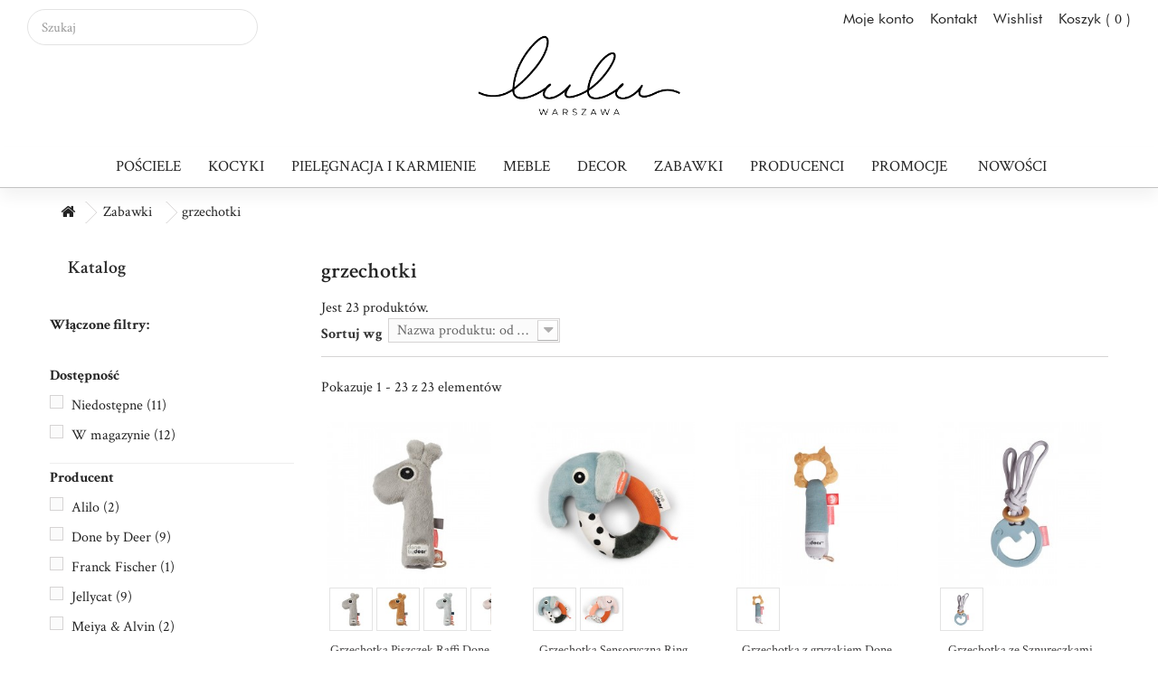

--- FILE ---
content_type: text/html; charset=utf-8
request_url: https://luluwarszawa.pl/55-grzechotki
body_size: 23504
content:
<!DOCTYPE HTML>
<!--[if lt IE 7]> <html class="no-js lt-ie9 lt-ie8 lt-ie7" lang="pl-pl"><![endif]-->
<!--[if IE 7]><html class="no-js lt-ie9 lt-ie8 ie7" lang="pl-pl"><![endif]-->
<!--[if IE 8]><html class="no-js lt-ie9 ie8" lang="pl-pl"><![endif]-->
<!--[if gt IE 8]> <html class="no-js ie9" lang="pl-pl"><![endif]-->
<html lang="pl-pl">
	<head>
    
    <!-- Google tag (gtag.js) -->
<script async src="https://www.googletagmanager.com/gtag/js?id=G-Y101QLH4L5"></script>
<script>
  window.dataLayer = window.dataLayer || [];
  function gtag(){dataLayer.push(arguments);}
  gtag('js', new Date());

  gtag('config', 'G-Y101QLH4L5');
</script>

		<meta charset="utf-8" />
		<title>Grzechotki dla Niemowląt - Grzechocące Zabawki - Lulu Warszawa</title>



	<meta data-module="adp-microdatos-opengraph-begin_v2.2.5" />
	<meta property="og:url" content="https://luluwarszawa.pl/55-grzechotki" />

	
			<meta property="og:title" content="Grzechotki dla Niemowl&#261;t - Grzechoc&#261;ce Zabawki - Lulu Warszawa" />
		
			<meta property="og:description" content="Grzechotki dla niemowl&#261;t to &#347;wietny spos&oacute;b by pom&oacute;c dziecku rozwija&#263; umiej&#281;tno&#347;ci motoryczne. Grzechotka dla niemowl&#261;t to r&oacute;wnie&#380; idealna zabawka do gryzienia!" />
		
			<meta property="og:site_name" content="Lulu Warszawa" />
	
			<meta property="og:locale" content="pl_pl" />
		

				
			
		<meta property="og:type" content="website" />
									<meta property="og:image" content="https://luluwarszawa.pl/c/-category_default/grzechotki.jpg"/>
				<meta property="og:image:width" content="870"/>
				<meta property="og:image:height" content="217"/>
				<meta property="og:image:type" content="image/jpeg"/>
						<meta property="og:image:alt" content="Grzechotki dla Niemowl&#261;t - Grzechoc&#261;ce Zabawki - Lulu Warszawa"/>
			
	<!-- TwitterCard -->

	<meta name="twitter:card" content="summary_large_image">

			<meta name="twitter:title" content="Grzechotki dla Niemowl&#261;t - Grzechoc&#261;ce Zabawki - Lulu Warszawa">
	
			<meta name="twitter:description" content="Grzechotki dla niemowl&#261;t to &#347;wietny spos&oacute;b by pom&oacute;c dziecku rozwija&#263; umiej&#281;tno&#347;ci motoryczne. Grzechotka dla niemowl&#261;t to r&oacute;wnie&#380; idealna zabawka do gryzienia!">
	
	
		 			
			<meta property="twitter:image" content="https://luluwarszawa.pl/c/-category_default/grzechotki.jpg"/>

		
		<meta property="twitter:image:alt" content="Grzechotki dla Niemowl&#261;t - Grzechoc&#261;ce Zabawki - Lulu Warszawa"/>

	
	<meta name="twitter:site" content="Lulu Warszawa">

	<meta name="twitter:creator" content="Lulu Warszawa">

	<meta name="twitter:domain" content="https://luluwarszawa.pl/55-grzechotki">

	<meta data-module="adp-microdatos-opengraph-end_v2.2.5" />

					<meta name="description" content="Grzechotki dla niemowląt to świetny sposób by pomóc dziecku rozwijać umiejętności motoryczne. Grzechotka dla niemowląt to również idealna zabawka do gryzienia!" />
						<meta name="generator" content="PrestaShop" />
		<meta name="robots" content="index,follow" />
		<meta name="viewport" content="width=device-width, minimum-scale=0.25, maximum-scale=1.6, initial-scale=1.0" />
		<meta name="apple-mobile-web-app-capable" content="yes" />
                <link rel="apple-touch-icon" sizes="180x180" href="/apple-touch-icon.png">
                <link rel="icon" type="image/png" sizes="32x32" href="/favicon-32x32.png">
                <link rel="icon" type="image/png" sizes="16x16" href="/favicon-16x16.png">
                <link rel="manifest" href="/site.webmanifest">
                <link rel="mask-icon" href="/safari-pinned-tab.svg" color="#5bbad5">
                <meta name="msapplication-TileColor" content="#da532c">
                <meta name="theme-color" content="#ffffff">
		<link rel="icon" type="image/vnd.microsoft.icon" href="/img/favicon.ico?1603464502" />
		<link rel="shortcut icon" type="image/x-icon" href="/img/favicon.ico?1603464502" />
														<link rel="stylesheet" href="https://luluwarszawa.pl/themes/default-bootstrap/cache/v_68_7618a5fb74a4a85dbb11912f77a46841_all.css" type="text/css" media="all" />
														<script type="text/javascript">
var CUSTOMIZE_TEXTFIELD = 1;
var FancyboxI18nClose = 'Zamknij';
var FancyboxI18nNext = 'Następny';
var FancyboxI18nPrev = 'Poprzedni';
var SCCconfig = {"_meta":{"module":"Powered by SEIGI Cookie & Consent module https:\/\/seigi.eu\/","version":"2.5.1","generated":"2026-01-18 21:02:09"},"cmv2_cats":{"analytics_storage":"analytics","ad_storage":"targeting","ad_user_data":"targeting","ad_personalization":"targeting","functionality_storage":"necessary","personalization_storage":"person_site","security_storage":"necessary"},"cookie_name":"seigi_cookie","cookie_expiration":360,"cookie_allow_remove":true,"autoremove_before_consent":true,"remove_cookie_tables":false,"enable_interval":true,"cookie_save_dot_domain":true,"force_consent":false,"gui_options":{"consent_modal":{"layout":"cmbox","position":"bottom left","transition":"0"},"settings_modal":{"layout":"cmbox","position":"right","transition":"0"}},"languages":{"pl-pl":{"consent_modal":{"title":"\ud83c\udf6a U\u017cywamy ciasteczek!","description":"Cze\u015b\u0107, ta strona u\u017cywa wymaganych ciasteczek aby zapewni\u0107 poprawne dzia\u0142anie i ciasteczka trackingowe aby lepiej zrozumie\u0107 co Cie interesuje. To drugie b\u0119dzie dopiero po zaakceptowaniu. <button type=\"button\" data-cc=\"c-settings\" class=\"cc-link\">Pozw\u00f3l mi wybra\u0107<\/button>","buttons":[{"text":"Akceptuj","role":"accept_all","class":"c-bn c-btn-cta"},{"text":"Ustawienia","role":"","class":"c-bn"}],"primary_btn":{"text":"Zaakceptuj wszystko","role":"accept_all"}},"settings_modal":{"title":"<img src=\"https:\/\/luluwarszawa.pl\/img\/lulu-warszawa-logo-1537778995.jpg\" alt=\"Logo\" loading=\"lazy\" style=\"margin-left: -4px; margin-bottom: -5px; height: 35px\">","save_settings_btn":"Zapisz ustawienia","accept_all_btn":"Zaakceptuj wszystko","accept_all_btn_class":"c-btn-cta","reject_all_btn_class":"","save_settings_btn_class":"","close_btn_label":"Close","cookie_table_headers":[{"col1":"Cookie"},{"col2":"URL"},{"col3":"Exp."},{"col4":"Info"}],"blocks":[{"title":"U\u017cywanie ciasteczek","description":"U\u017cywamy plik\u00f3w cookie, aby zapewni\u0107 podstawowe funkcje witryny i ulepszy\u0107 korzystanie z niej. Mo\u017cesz wybra\u0107 dla ka\u017cdej kategorii opcj\u0119 w\u0142\u0105czenia\/wy\u0142\u0105czenia w dowolnym momencie. Aby uzyska\u0107 wi\u0119cej informacji na temat plik\u00f3w cookie i innych wra\u017cliwych danych, przeczytaj pe\u0142n\u0105 <a href=\"https:\/\/luluwarszawa.pl\/content\/2-polityka-prywatnosci\" class=\"cc-link\">polityk\u0119 prywatno\u015bci<\/a>"},{"title":"Zgoda na przechowywanie niezb\u0119dnych ciasteczek","description":"Przez zaznaczenie tej opcji akceptujesz przechowywanie danych i ciasteczek niezb\u0119dnych do prawid\u0142owego funkcjonowania strony. Te pliki cookie s\u0105 wymagane do zapewnienia podstawowych funkcji, takich jak bezpiecze\u0144stwo, zarz\u0105dzanie sieci\u0105 oraz dost\u0119pno\u015b\u0107 strony. Nie s\u0105 one u\u017cywane do \u015bledzenia Twojej aktywno\u015bci na stronie i nie wymagaj\u0105 Twojej zgody zgodnie z obowi\u0105zuj\u0105cymi przepisami","toggle":{"value":"necessary","enabled":true,"readonly":true},"cookie_table":[{"col1":"Prestashop-","col2":"luluwarszawa.pl","col3":"20d","col4":"To jest podstawowe ciasteczko Prestashop\/thirty bees, kt\u00f3re jest u\u017cywane do przechowywania informacji o twoim koszyku i stanie logowania.","is_regex":true},{"col1":"PHPSESSID","col2":"luluwarszawa.pl","col3":"2y","col4":"Jest to ciasteczko sesyjne u\u017cywane przez PHP do utrzymywania stanu sesji u\u017cytkownika na stronach internetowych. Pozwala serwerowi na rozpoznawanie powracaj\u0105cych u\u017cytkownik\u00f3w i zapewnia ci\u0105g\u0142o\u015b\u0107 dzia\u0142a\u0144, takich jak utrzymanie zalogowania czy zawarto\u015bci koszyka zakupowego.","is_regex":true},{"col1":"seigi_cookie","col2":"luluwarszawa.pl","col3":"365d","col4":"Plik cookie przechowuj\u0105cy informacje o Twoich zgodach","is_regex":true}]},{"title":"Wydajno\u015b\u0107 i analityka","description":"Zaznaczaj\u0105c t\u0119 opcj\u0119, wyra\u017casz zgod\u0119 na przechowywanie danych i ciasteczek s\u0142u\u017c\u0105cych do analizy Twoich zachowa\u0144 na naszej stronie. Pozwala to na zbieranie informacji o tym, jak korzystasz z naszej strony internetowej, w tym kt\u00f3re strony odwiedzasz najcz\u0119\u015bciej oraz jak poruszasz si\u0119 mi\u0119dzy sekcjami. Informacje te s\u0105 wykorzystywane do ulepszania strony i dostosowywania jej do potrzeb u\u017cytkownik\u00f3w","toggle":{"value":"analytics","enabled":false,"readonly":false},"cookie_table":[{"col1":"^_ga","col2":"google.com","col3":"2y","col4":"D\u0142ugoterminowy identyfikator u\u017cywany do identyfikacji unikalnych u\u017cytkownik\u00f3w","is_regex":true},{"col1":"_gid","col2":"google.com","col3":"1d","col4":"Kr\u00f3tkoterminowy identyfikator u\u017cywany do identyfikacji unikalnych u\u017cytkownik\u00f3w"}]},{"title":"Personalizacja Reklam","description":"Ta opcja umo\u017cliwia przechowywanie plik\u00f3w cookie i danych w celu dostosowania reklam do Twoich zainteresowa\u0144, zar\u00f3wno na tej stronie, jak i poza ni\u0105. Umo\u017cliwia to zbieranie i analizowanie Twojego zachowania na stronie w celu dostarczania ukierunkowanych reklam, kt\u00f3re lepiej odpowiadaj\u0105 Twoim preferencjom oraz mierzenia skuteczno\u015bci tych reklam.","toggle":{"value":"targeting","enabled":false,"readonly":false}},{"title":"Personalizacja Strony","description":"Wybieraj\u0105c t\u0119 opcj\u0119, wyra\u017casz zgod\u0119 na u\u017cywanie plik\u00f3w cookie oraz danych do poprawy Twojego do\u015bwiadczenia na stronie poprzez personalizacj\u0119 tre\u015bci i funkcji na podstawie Twoich wzorc\u00f3w u\u017cytkowania i preferencji. Obejmuje to dostosowywanie uk\u0142ad\u00f3w, rekomendacje tre\u015bci oraz inne funkcjonalno\u015bci strony, aby nawigacja by\u0142a bardziej relewantna i anga\u017cuj\u0105ca.","toggle":{"value":"person_site","enabled":false,"readonly":false}},{"title":"Bezpiecze\u0144stwo","description":"Wybieraj\u0105c t\u0119 opcj\u0119, akceptujesz u\u017cywanie plik\u00f3w cookie i danych niezb\u0119dnych do zapewnienia bezpiecze\u0144stwa strony i ochrony przed dzia\u0142aniami oszuka\u0144czymi. Te pliki cookie pomagaj\u0105 w autentykacji u\u017cytkownik\u00f3w, zapobiegaj\u0105 nieautoryzowanemu dost\u0119powi do kont u\u017cytkownik\u00f3w i zapewniaj\u0105 integralno\u015b\u0107 strony.","toggle":{"value":"security","enabled":false,"readonly":false}}],"reject_all_btn":"Zaakceptuj wymagane"}}},"revision":2262130826};
var added_to_wishlist = 'Produkt został pomyślnie dodany do listy życzeń.';
var ajax_allowed = true;
var ajaxsearch = true;
var baseDir = 'https://luluwarszawa.pl/';
var baseUri = 'https://luluwarszawa.pl/';
var blocklayeredSliderName = {"price":"cena","weight":"waga"};
var blocksearch_type = 'top';
var comparator_max_item = 3;
var comparedProductsIds = [];
var contentOnly = false;
var currency = {"id":1,"name":"Z\u0142oty","iso_code":"PLN","iso_code_num":"985","sign":"z\u0142","blank":"1","conversion_rate":"1.000000","deleted":"0","format":"2","decimals":"1","active":"1","prefix":"","suffix":" z\u0142","id_shop_list":null,"force_id":false};
var currencyBlank = 1;
var currencyFormat = 2;
var currencyRate = 1;
var currencySign = 'zł';
var customizationIdMessage = 'Dostosowywanie #';
var delete_txt = 'Usuń';
var displayList = false;
var filters = [{"type_lite":"quantity","type":"quantity","id_key":0,"name":"Dost\u0119pno\u015b\u0107","values":[{"name":"Niedost\u0119pne","nbr":11,"link":"https:\/\/luluwarszawa.pl\/55-grzechotki#dostepnosc-niedostepne","rel":""},{"name":"W magazynie","nbr":12,"link":"https:\/\/luluwarszawa.pl\/55-grzechotki#dostepnosc-w_magazynie","rel":""}],"filter_show_limit":"0","filter_type":"0"},{"type_lite":"manufacturer","type":"manufacturer","id_key":0,"name":"Producent","values":{"49":{"name":"Alilo","nbr":"2","link":"https:\/\/luluwarszawa.pl\/55-grzechotki#producent-alilo","rel":""},"5":{"name":"Done by Deer","nbr":"9","link":"https:\/\/luluwarszawa.pl\/55-grzechotki#producent-done_by_deer","rel":""},"6":{"name":"Franck Fischer","nbr":"1","link":"https:\/\/luluwarszawa.pl\/55-grzechotki#producent-franck_fischer","rel":""},"9":{"name":"Jellycat","nbr":"9","link":"https:\/\/luluwarszawa.pl\/55-grzechotki#producent-jellycat","rel":""},"16":{"name":"Meiya & Alvin","nbr":"2","link":"https:\/\/luluwarszawa.pl\/55-grzechotki#producent-meiya_alvin","rel":""}},"filter_show_limit":"0","filter_type":"0"},{"type_lite":"price","type":"price","id_key":0,"name":"Cena","slider":true,"max":"189","min":"36","values":{"1":"189","0":"36"},"unit":"z\u0142","format":"2","filter_show_limit":"0","filter_type":"0"}];
var freeProductTranslation = 'Za darmo!';
var freeShippingTranslation = 'Darmowa wysyłka!';
var generated_date = 1768768817;
var hasDeliveryAddress = false;
var highDPI = false;
var id_lang = 1;
var img_dir = 'https://luluwarszawa.pl/themes/default-bootstrap/img/';
var instantsearch = false;
var isGuest = 0;
var isLogged = 0;
var isMobile = false;
var loggin_required = 'Musisz być zalogowany aby zarządzać listą życzeń.';
var max_item = 'Nie możesz dodać więcej produktów do porównania niż 3.';
var min_item = 'Wybierz proszę przynajmniej jeden produkt';
var mywishlist_url = 'https://luluwarszawa.pl/module/blockwishlist/mywishlist';
var page_name = 'category';
var param_product_url = '#';
var priceDisplayMethod = 0;
var priceDisplayPrecision = 2;
var quickView = true;
var removingLinkText = 'usuń ten produkt z koszyka';
var request = 'https://luluwarszawa.pl/55-grzechotki';
var roundMode = 2;
var search_url = 'https://luluwarszawa.pl/szukaj';
var static_token = '753bbb008130c601db7a790d799b5eec';
var toBeDetermined = 'Do ustalenia';
var token = 'fdb25f9d7ab997ee2b5ed843131ff00c';
var usingSecureMode = true;
var wishlistProductsIds = false;
</script>

						<script type="text/javascript" src="/js/jquery/jquery-1.11.0.min.js"></script>
						<script type="text/javascript" src="/js/jquery/jquery-migrate-1.2.1.min.js"></script>
						<script type="text/javascript" src="/js/jquery/plugins/jquery.easing.js"></script>
						<script type="text/javascript" src="/js/tools.js"></script>
						<script type="text/javascript" src="/themes/default-bootstrap/js/global.js"></script>
						<script type="text/javascript" src="/themes/default-bootstrap/js/autoload/10-bootstrap.min.js"></script>
						<script type="text/javascript" src="/themes/default-bootstrap/js/autoload/15-jquery.total-storage.min.js"></script>
						<script type="text/javascript" src="/themes/default-bootstrap/js/autoload/15-jquery.uniform-modified.js"></script>
						<script type="text/javascript" src="/js/jquery/plugins/fancybox/jquery.fancybox.js"></script>
						<script type="text/javascript" src="/themes/default-bootstrap/js/products-comparison.js"></script>
						<script type="text/javascript" src="/themes/default-bootstrap/js/category.js"></script>
						<script type="text/javascript" src="/themes/default-bootstrap/js/modules/blockcart/ajax-cart.js"></script>
						<script type="text/javascript" src="/js/jquery/plugins/jquery.scrollTo.js"></script>
						<script type="text/javascript" src="/js/jquery/plugins/jquery.serialScroll.js"></script>
						<script type="text/javascript" src="/js/jquery/plugins/bxslider/jquery.bxslider.js"></script>
						<script type="text/javascript" src="/themes/default-bootstrap/js/tools/treeManagement.js"></script>
						<script type="text/javascript" src="/themes/default-bootstrap/js/modules/blocklayered/blocklayered.js"></script>
						<script type="text/javascript" src="/js/jquery/ui/jquery.ui.core.min.js"></script>
						<script type="text/javascript" src="/js/jquery/ui/jquery.ui.widget.min.js"></script>
						<script type="text/javascript" src="/js/jquery/ui/jquery.ui.mouse.min.js"></script>
						<script type="text/javascript" src="/js/jquery/ui/jquery.ui.slider.min.js"></script>
						<script type="text/javascript" src="/js/jquery/plugins/autocomplete/jquery.autocomplete.js"></script>
						<script type="text/javascript" src="/themes/default-bootstrap/js/modules/blocksearch/blocksearch.js"></script>
						<script type="text/javascript" src="/themes/default-bootstrap/js/modules/blocktopmenu/js/hoverIntent.js"></script>
						<script type="text/javascript" src="/themes/default-bootstrap/js/modules/blocktopmenu/js/superfish-modified.js"></script>
						<script type="text/javascript" src="/themes/default-bootstrap/js/modules/blocktopmenu/js/blocktopmenu.js"></script>
						<script type="text/javascript" src="/modules/bonslick/views/js/bonslick_front.js"></script>
						<script type="text/javascript" src="/modules/bonslick/views/js/slick.js"></script>
						<script type="text/javascript" src="/themes/default-bootstrap/js/modules/blockwishlist/js/ajax-wishlist.js"></script>
						<script type="text/javascript" src="/modules/ganalytics/views/js/GoogleAnalyticActionLib.js"></script>
						<script type="text/javascript" src="/modules/ph_simpleblog/js/jquery.fitvids.js"></script>
						<script type="text/javascript" src="/modules/ph_simpleblog/js/jquery.bxslider.min.js"></script>
						<script type="text/javascript" src="/modules/ph_simpleblog/js/ph_simpleblog.js"></script>
						<script type="text/javascript" src="/modules/x13infobar/views/js/countdown.js"></script>
						<script type="text/javascript" src="/modules/x13infobar/views/js/front.js"></script>
							
<script type="text/javascript">
      var BON_SLICK_CAROUSEL_LOOP = 1;
      var BON_SLICK_CAROUSEL_NAV = 1;
      var BON_SLICK_CAROUSEL_DOTS = false;
      var BON_SLICK_CAROUSEL_DRAG = 1;
      var BON_SLICK_CAROUSEL_AUTOPLAY = 1;
      var BON_SLICK_CAROUSEL_TIME = 8000;
  </script>


			<script type="text/javascript">
				(window.gaDevIds=window.gaDevIds||[]).push('d6YPbH');
				(function(i,s,o,g,r,a,m){i['GoogleAnalyticsObject']=r;i[r]=i[r]||function(){
				(i[r].q=i[r].q||[]).push(arguments)},i[r].l=1*new Date();a=s.createElement(o),
				m=s.getElementsByTagName(o)[0];a.async=1;a.src=g;m.parentNode.insertBefore(a,m)
				})(window,document,'script','//www.google-analytics.com/analytics.js','ga');
				ga('create', 'UA-130098899-1', 'auto');
				ga('require', 'ec');</script><script type="text/javascript">
            var _smartsupp = _smartsupp || {};
            _smartsupp.key = '6dee13c0266e51d679adb56fab0d8311c5956bf7';
_smartsupp.cookieDomain = '.luluwarszawa.pl';
_smartsupp.sitePlatform = 'Prestashop 1.6.1.20';
window.smartsupp||(function(d) {
                var s,c,o=smartsupp=function(){ o._.push(arguments)};o._=[];
                s=d.getElementsByTagName('script')[0];c=d.createElement('script');
                c.type='text/javascript';c.charset='utf-8';c.async=true;
                c.src='//www.smartsuppchat.com/loader.js';s.parentNode.insertBefore(c,s);
            })(document);
            </script><script type="text/javascript"></script><script type="text/javascript" data-keepinline="true" >
 // SEIGI Cookie & Consent Custom Consent 
 window.dataLayer = window.dataLayer || []; function gtag() { window.dataLayer.push(arguments); } gtag('consent','default', {"ad_storage":"denied","analytics_storage":"denied","functionality_storage":"denied","personalization_storage":"denied","security_storage":"denied","ad_personalization":"denied","ad_user_data":"denied"}); gtag('set', 'allow_ad_personalization_signals', false); /* */ function executeSeigiCookiegtag (event){ gtag('consent', 'update', {  'analytics_storage': event.detail.cookie.categories.includes(SCCconfig.cmv2_cats.analytics_storage) ? 'granted' : 'denied',  'ad_storage': event.detail.cookie.categories.includes(SCCconfig.cmv2_cats.ad_storage) ? 'granted' : 'denied',  'ad_user_data': event.detail.cookie.categories.includes(SCCconfig.cmv2_cats.ad_user_data) ? 'granted' : 'denied',  'ad_personalization': event.detail.cookie.categories.includes(SCCconfig.cmv2_cats.ad_personalization) ? 'granted' : 'denied',  'functionality_storage': event.detail.cookie.categories.includes(SCCconfig.cmv2_cats.functionality_storage) ? 'granted' : 'denied',  'personalization_storage': event.detail.cookie.categories.includes(SCCconfig.cmv2_cats.personalization_storage) ? 'granted' : 'denied',  'security_storage': event.detail.cookie.categories.includes(SCCconfig.cmv2_cats.security_storage) ? 'granted' : 'denied', }); gtag('set', 'ads_data_redaction', event.detail.cookie.categories.includes('analytics')); gtag('set', 'allow_ad_personalization_signals', event.detail.cookie.categories.includes('targeting')); } document.addEventListener('SeigiCookieEventOnLoadAccepted', executeSeigiCookiegtag); document.addEventListener('SeigiCookieEventOnChange', executeSeigiCookiegtag);</script><style>
:root {
  --scc-popup-width: 20.2em;
  --scc-color: #2d4156;
  --scc-color-hov: #1d2e38;
  --scc-b1-order: 1;
  --scc-b2-order: 2;
  --scc-b3-order: 3;
}
</style>
		<link href="https://fonts.googleapis.com/css?family=Crimson+Text:400,600,700" rel="stylesheet">
		<link rel="stylesheet" href="https://cdnjs.cloudflare.com/ajax/libs/font-awesome/4.7.0/css/font-awesome.min.css">
		<!--[if IE 8]>
		<script src="https://oss.maxcdn.com/libs/html5shiv/3.7.0/html5shiv.js"></script>
		<script src="https://oss.maxcdn.com/libs/respond.js/1.3.0/respond.min.js"></script>
		<![endif]-->
		
		
		
	</head>
	<body id="category" class="category category-55 category-grzechotki show-left-column hide-right-column lang_pl">

	<div id="fb-root"></div>
<script>(function(d, s, id) {
  var js, fjs = d.getElementsByTagName(s)[0];
  if (d.getElementById(id)) return;
  js = d.createElement(s); js.id = id;
  js.src = 'https://connect.facebook.net/pl_PL/sdk.js#xfbml=1&version=v3.1&appId=160116334696073&autoLogAppEvents=1';
  fjs.parentNode.insertBefore(js, fjs);
}(document, 'script', 'facebook-jssdk'));</script>


</script>
					<div id="page">
			<div class="header-container">
				<header id="header">
															
					<div>
						<div class="kontener-top"><!-- było container -->
							<div class="row">	
								<!-- Block search module TOP -->
<div id="search_block_top" class="col-sm-4 col-xs-12 clearfix">
	<form id="searchbox" method="get" action="//luluwarszawa.pl/szukaj" >
		<input type="hidden" name="controller" value="search" />
		<input type="hidden" name="orderby" value="position" />
		<input type="hidden" name="orderway" value="desc" />
		<input class="search_query form-control" type="text" id="search_query_top" name="search_query" placeholder="Szukaj" value="" />
		<button type="submit" name="submit_search" class="btn btn-default button-search">
			<span>Szukaj</span>
		</button>
	</form>
</div>
<!-- /Block search module TOP -->
<div class="col-xs-4" id="header_logo">
									<a href="https://luluwarszawa.pl/" title="Lulu Warszawa">
										<img class="logo img-responsive" src="https://luluwarszawa.pl/themes/default-bootstrap/img/logo.png" alt="Lulu Warszawa" width="401" height="171"/>
									</a>
								</div><!-- MODULE Block cart -->
<div id="koszyk" class="col-sm-4 col-xs-8 clearfix">

	<div class="shopping_cart">
	<ul class="listatop">
		<li><a href="https://luluwarszawa.pl/moje-konto">Moje konto</a></li>
		<li><a href="https://luluwarszawa.pl/kontakt">Kontakt</a></li>
		<li><a href="https://luluwarszawa.pl/module/blockwishlist/mywishlist">Wishlist</a></li>
		<li>
		<a href="https://luluwarszawa.pl/szybkie-zakupy" title="Pokaż mój koszyk" rel="nofollow">Koszyk (
			<span class="ajax_cart_quantity unvisible">0</span>
			<span class="ajax_cart_total unvisible">
							</span>
			<span class="ajax_cart_no_product">0</span>
			)
		</a>
		</li>
					<div class="exclusive">

			</div><!-- .cart_block -->
			</div>
</div>

	<div id="layer_cart">
		<div class="clearfix">
			<div class="layer_cart_product col-xs-12 col-md-6">
				<span class="cross" title="Zamknij okno"></span>
				<span class="title">
					<i class="icon-check"></i>Produkt dodany poprawnie do Twojego koszyka
				</span>
				<div class="product-image-container layer_cart_img">
				</div>
				<div class="layer_cart_product_info">
					<span id="layer_cart_product_title" class="product-name"></span>
					<span id="layer_cart_product_attributes"></span>
					<div>
						<strong class="dark">Ilość</strong>
						<span id="layer_cart_product_quantity"></span>
					</div>
					<div>
						<strong class="dark">Razem</strong>
						<span id="layer_cart_product_price"></span>
					</div>
				</div>
			</div>
			<div class="layer_cart_cart col-xs-12 col-md-6">
				<span class="title">
					<!-- Plural Case [both cases are needed because page may be updated in Javascript] -->
					<span class="ajax_cart_product_txt_s  unvisible">
						Ilość produktów w Twoim koszyku: <span class="ajax_cart_quantity">0</span>.
					</span>
					<!-- Singular Case [both cases are needed because page may be updated in Javascript] -->
					<span class="ajax_cart_product_txt ">
						Jest 1 produkt w Twoim koszyku.
					</span>
				</span>
				<div class="layer_cart_row">
					<strong class="dark">
						Razem produkty:
											</strong>
					<span class="ajax_block_products_total">
											</span>
				</div>

				<div class="layer_cart_row  free_delivery_info" >
					<strong class="dark">
						Do darmowej dostawy brakuje:
					</strong>
					<span class="free_delivery_total">
						150,00 zł
					</span>
				</div>

								<div class="layer_cart_row">
					<strong class="dark unvisible">
						Dostawa:&nbsp;					</strong>
					<span class="ajax_cart_shipping_cost unvisible">
													 Do ustalenia											</span>
				</div>
								<div class="layer_cart_row">
					<strong class="dark">
						Razem
											</strong>
					<span class="ajax_block_cart_total">
											</span>
				</div>
				<div class="button-container">
					<span class="continue btn btn-default button exclusive-medium" title="Kontynuuj zakupy">
						<span>
							<i class="icon-chevron-left left"></i>Kontynuuj zakupy
						</span>
					</span>
					<a class="btn btn-default button button-medium"	href="https://luluwarszawa.pl/szybkie-zakupy" title="Przejdź do realizacji zamówienia" rel="nofollow">
						<span>
							Przejdź do realizacji zamówienia<i class="icon-chevron-right right"></i>
						</span>
					</a>
				</div>
			</div>
		</div>
		<div class="crossseling"></div>
	</div> <!-- #layer_cart -->
	<div class="layer_cart_overlay"></div>

<!-- /MODULE Block cart -->
	<!-- Menu -->
	
	<div id="block_top_menu" class="sf-contener clearfix col-lg-12">
		<div class="cat-title">MENU</div>
		<ul class="sf-menu clearfix menu-content container">
			<li><a href="https://luluwarszawa.pl/13-posciele" title="Pościele">Pościele</a><ul><li><a href="https://luluwarszawa.pl/18-70-x-100" title="70 x 100">70 x 100</a></li><li><a href="https://luluwarszawa.pl/19-100-x-135" title="100 x 135">100 x 135</a></li><li><a href="https://luluwarszawa.pl/66-wypelnienia" title="wypełnienia">wypełnienia</a></li><li><a href="https://luluwarszawa.pl/20-ochraniacze" title="ochraniacze">ochraniacze</a></li><li><a href="https://luluwarszawa.pl/21-przescieradla" title="prześcieradła">prześcieradła</a></li><li><a href="https://luluwarszawa.pl/23-otulacze-i-rozki" title="otulacze i rożki">otulacze i rożki</a></li><li><a href="https://luluwarszawa.pl/61-pledy" title="pledy">pledy</a></li><li><a href="https://luluwarszawa.pl/58-baldachimy" title="baldachimy">baldachimy</a></li><li><a href="https://luluwarszawa.pl/63-kokony" title="kokony">kokony</a></li><li><a href="https://luluwarszawa.pl/79-spiworki" title="śpiworki">śpiworki</a></li></ul></li><li><a href="https://luluwarszawa.pl/14-kocyki" title="Kocyki">Kocyki</a><ul><li><a href="https://luluwarszawa.pl/28-bambusowe" title="bambusowe">bambusowe</a></li><li><a href="https://luluwarszawa.pl/29-bawelniane" title="bawełniane">bawełniane</a></li><li><a href="https://luluwarszawa.pl/30-polarowe" title="polarowe">polarowe</a></li></ul></li><li><a href="https://luluwarszawa.pl/70-pielegnacja-i-karmienie" title="Pielęgnacja i karmienie ">Pielęgnacja i karmienie </a><ul><li><a href="https://luluwarszawa.pl/71-smoczki" title="smoczki">smoczki</a></li><li><a href="https://luluwarszawa.pl/72-zawieszki-do-smoczkow" title="zawieszki do smoczków">zawieszki do smoczków</a></li><li><a href="https://luluwarszawa.pl/73-sliniaki" title="śliniaki">śliniaki</a></li><li><a href="https://luluwarszawa.pl/80-poduszki-ciazowe" title="poduszki ciążowe">poduszki ciążowe</a></li><li><a href="https://luluwarszawa.pl/74-poduszki-do-karmienia" title="poduszki do karmienia">poduszki do karmienia</a></li><li><a href="https://luluwarszawa.pl/22-pieluszki" title="pieluszki">pieluszki</a></li><li><a href="https://luluwarszawa.pl/83-wanienki" title="wanienki">wanienki</a></li><li><a href="https://luluwarszawa.pl/84-reczniki" title="ręczniki">ręczniki</a></li><li><a href="https://luluwarszawa.pl/86-czapki" title="czapki">czapki</a></li><li><a href="https://luluwarszawa.pl/90-sztucce-kubki-talerzyki" title="Sztućce, kubki, talerzyki">Sztućce, kubki, talerzyki</a></li></ul></li><li><a href="https://luluwarszawa.pl/15-meble" title="Meble">Meble</a><ul><li><a href="https://luluwarszawa.pl/31-kolyski" title="kołyski">kołyski</a></li><li><a href="https://luluwarszawa.pl/75-lozeczka-dostawne" title="łóżeczka dostawne">łóżeczka dostawne</a></li><li><a href="https://luluwarszawa.pl/32-lozeczka-0-5-lat" title="łóżeczka 0-5 lat">łóżeczka 0-5 lat</a></li><li><a href="https://luluwarszawa.pl/33-lozeczka-3-10-lat" title="łóżeczka 3-10 lat">łóżeczka 3-10 lat</a></li><li><a href="https://luluwarszawa.pl/59-materace" title="materace">materace</a></li><li><a href="https://luluwarszawa.pl/34-przewijaki" title="przewijaki">przewijaki</a></li><li><a href="https://luluwarszawa.pl/35-komody" title="komody">komody</a></li><li><a href="https://luluwarszawa.pl/81-szafy" title="szafy">szafy</a></li><li><a href="https://luluwarszawa.pl/60-polki" title="półki">półki</a></li><li><a href="https://luluwarszawa.pl/82-lozeczko-turystyczne" title="łóżeczko turystyczne">łóżeczko turystyczne</a></li><li><a href="https://luluwarszawa.pl/87-akcesoria" title="akcesoria">akcesoria</a></li></ul></li><li><a href="https://luluwarszawa.pl/17-decor" title="Decor">Decor</a><ul><li><a href="https://luluwarszawa.pl/42-lampki" title="lampki">lampki</a></li><li><a href="https://luluwarszawa.pl/49-kosze-na-zabawki" title="kosze na zabawki">kosze na zabawki</a></li><li><a href="https://luluwarszawa.pl/43-obrazki" title="obrazki">obrazki</a></li><li><a href="https://luluwarszawa.pl/51-poduszki" title="poduszki">poduszki</a></li><li><a href="https://luluwarszawa.pl/69-pufy" title="pufy">pufy</a></li><li><a href="https://luluwarszawa.pl/46-pudelka" title="pudełka">pudełka</a></li><li><a href="https://luluwarszawa.pl/45-tapety" title="tapety">tapety</a></li><li><a href="https://luluwarszawa.pl/76-kosmetyczki" title="kosmetyczki">kosmetyczki</a></li><li><a href="https://luluwarszawa.pl/68-tipi" title="tipi">tipi</a></li><li><a href="https://luluwarszawa.pl/44-inne" title="inne">inne</a></li></ul></li><li><a href="https://luluwarszawa.pl/16-zabawki" title="Zabawki">Zabawki</a><ul><li><a href="https://luluwarszawa.pl/36-gryzaki" title="gryzaki">gryzaki</a></li><li><a href="https://luluwarszawa.pl/37-pluszaki" title="pluszaki">pluszaki</a></li><li><a href="https://luluwarszawa.pl/38-pozytywki" title="pozytywki">pozytywki</a></li><li><a href="https://luluwarszawa.pl/77-projektory" title="projektory">projektory</a></li><li><a href="https://luluwarszawa.pl/39-karuzele" title="karuzele">karuzele</a></li><li><a href="https://luluwarszawa.pl/40-szumiace" title="szumiące">szumiące</a></li><li><a href="https://luluwarszawa.pl/89-lalki" title="lalki">lalki</a></li><li><a href="https://luluwarszawa.pl/41-zabawki-xxl" title="zabawki XXL">zabawki XXL</a></li><li><a href="https://luluwarszawa.pl/50-maty-do-zabawy" title="maty do zabawy">maty do zabawy</a></li><li class="sfHoverForce"><a href="https://luluwarszawa.pl/55-grzechotki" title="grzechotki">grzechotki</a></li><li><a href="https://luluwarszawa.pl/56-ksiazeczki" title="książeczki">książeczki</a></li><li><a href="https://luluwarszawa.pl/57-zawieszki" title="zawieszki">zawieszki</a></li><li><a href="https://luluwarszawa.pl/65-interaktywne" title="interaktywne">interaktywne</a></li><li><a href="https://luluwarszawa.pl/67-jezdziki" title="jeździki">jeździki</a></li><li><a href="https://luluwarszawa.pl/88-boze-narodzenie" title="Boże Narodzenie">Boże Narodzenie</a></li><li><a href="https://luluwarszawa.pl/91-wielkanoc" title="Wielkanoc">Wielkanoc</a></li><li><a href="https://luluwarszawa.pl/92-walentynki" title="Walentynki">Walentynki</a></li></ul></li><li><a href="https://luluwarszawa.pl/producenci" title="Producenci">Producenci</a><ul>
<li><a href="https://luluwarszawa.pl/49_alilo" title="Alilo">Alilo</a></li>
<li><a href="https://luluwarszawa.pl/24_alvi" title="Alvi">Alvi</a></li>
<li><a href="https://luluwarszawa.pl/55_baby-banana" title="Baby Banana">Baby Banana</a></li>
<li><a href="https://luluwarszawa.pl/26_babybjorn" title="BABYBJ&Ouml;RN">BABYBJ&Ouml;RN</a></li>
<li><a href="https://luluwarszawa.pl/15_bibs" title="BIBS">BIBS</a></li>
<li><a href="https://luluwarszawa.pl/8_bim-bla" title="Bim Bla">Bim Bla</a></li>
<li><a href="https://luluwarszawa.pl/39_blossombear" title="Blossom&amp;Bear">Blossom&amp;Bear</a></li>
<li><a href="https://luluwarszawa.pl/45_candide" title="Candide">Candide</a></li>
<li><a href="https://luluwarszawa.pl/27_chicco" title="Chicco">Chicco</a></li>
<li><a href="https://luluwarszawa.pl/5_done-by-deer" title="Done by Deer">Done by Deer</a></li>
<li><a href="https://luluwarszawa.pl/19_elodie-details" title="Elodie Details">Elodie Details</a></li>
<li><a href="https://luluwarszawa.pl/62_ergopouch" title="ergoPouch">ergoPouch</a></li>
<li><a href="https://luluwarszawa.pl/23_feretti" title="Feretti">Feretti</a></li>
<li><a href="https://luluwarszawa.pl/46_fiki-miki" title="Fiki Miki">Fiki Miki</a></li>
<li><a href="https://luluwarszawa.pl/63_floss-rock" title="Floss &amp; Rock">Floss &amp; Rock</a></li>
<li><a href="https://luluwarszawa.pl/4_flow-amsterdam" title="Flow Amsterdam">Flow Amsterdam</a></li>
<li><a href="https://luluwarszawa.pl/6_franck-fischer" title="Franck Fischer">Franck Fischer</a></li>
<li><a href="https://luluwarszawa.pl/21_funkybox" title="FunkyBox">FunkyBox</a></li>
<li><a href="https://luluwarszawa.pl/17_gro-company" title="GRO Company">GRO Company</a></li>
<li><a href="https://luluwarszawa.pl/64_inne" title="Inne">Inne</a></li>
<li><a href="https://luluwarszawa.pl/52_innogio" title="InnoGIO">InnoGIO</a></li>
<li><a href="https://luluwarszawa.pl/9_jellycat" title="Jellycat">Jellycat</a></li>
<li><a href="https://luluwarszawa.pl/32_klups" title="Klupś">Klupś</a></li>
<li><a href="https://luluwarszawa.pl/7_le-pampuch" title="Le Pampuch">Le Pampuch</a></li>
<li><a href="https://luluwarszawa.pl/60_lilliputiens" title="Lilliputiens">Lilliputiens</a></li>
<li><a href="https://luluwarszawa.pl/36_little-chick-london" title="Little Chick London">Little Chick London</a></li>
<li><a href="https://luluwarszawa.pl/14_little-lights" title="Little Lights">Little Lights</a></li>
<li><a href="https://luluwarszawa.pl/20_lou-lou-lollipop" title="Lou Lou LOLLIPOP">Lou Lou LOLLIPOP</a></li>
<li><a href="https://luluwarszawa.pl/18_matchstick-monkey" title="Matchstick Monkey">Matchstick Monkey</a></li>
<li><a href="https://luluwarszawa.pl/16_meiya-alvin" title="Meiya &amp; Alvin">Meiya &amp; Alvin</a></li>
<li><a href="https://luluwarszawa.pl/10_melissa-doug" title="Melissa &amp; Doug">Melissa &amp; Doug</a></li>
<li><a href="https://luluwarszawa.pl/40_meri-meri" title="Meri Meri ">Meri Meri </a></li>
<li><a href="https://luluwarszawa.pl/41_moonie" title="Moonie">Moonie</a></li>
<li><a href="https://luluwarszawa.pl/42_mushie" title="Mushie">Mushie</a></li>
<li><a href="https://luluwarszawa.pl/22_nobodinoz" title="Nobodinoz">Nobodinoz</a></li>
<li><a href="https://luluwarszawa.pl/53_olicarol" title="Oli&amp;Carol ">Oli&amp;Carol </a></li>
<li><a href="https://luluwarszawa.pl/48_our-generation" title="Our Generation">Our Generation</a></li>
<li><a href="https://luluwarszawa.pl/38_petit-monkey" title="Petit Monkey">Petit Monkey</a></li>
<li><a href="https://luluwarszawa.pl/57_piapimo" title="piapimo">piapimo</a></li>
<li><a href="https://luluwarszawa.pl/59_picca-loulou" title="Picca LouLou">Picca LouLou</a></li>
<li><a href="https://luluwarszawa.pl/13_rabbit-friends" title="Rabbit &amp; Friends">Rabbit &amp; Friends</a></li>
<li><a href="https://luluwarszawa.pl/50_ratatam" title="Ratatam">Ratatam</a></li>
<li><a href="https://luluwarszawa.pl/33_red-castle" title="Red Castle">Red Castle</a></li>
<li><a href="https://luluwarszawa.pl/56_rucken" title="R&uuml;cken">R&uuml;cken</a></li>
<li><a href="https://luluwarszawa.pl/54_shnuggle" title="Shnuggle">Shnuggle</a></li>
<li><a href="https://luluwarszawa.pl/29_skip-hop" title="Skip Hop">Skip Hop</a></li>
<li><a href="https://luluwarszawa.pl/58_smily-mia" title="Smily Mia">Smily Mia</a></li>
<li><a href="https://luluwarszawa.pl/69_snuz" title="Snuz">Snuz</a></li>
<li><a href="https://luluwarszawa.pl/11_stokke" title="STOKKE">STOKKE</a></li>
<li><a href="https://luluwarszawa.pl/37_tikiri" title="Tikiri">Tikiri</a></li>
<li><a href="https://luluwarszawa.pl/12_tiny-bubbles" title="Tiny Bubbles">Tiny Bubbles</a></li>
<li><a href="https://luluwarszawa.pl/44_tiny-love" title="Tiny Love">Tiny Love</a></li>
<li><a href="https://luluwarszawa.pl/47_trixie-baby" title="Trixie Baby">Trixie Baby</a></li>
<li><a href="https://luluwarszawa.pl/67_veres" title="Veres">Veres</a></li>
<li><a href="https://luluwarszawa.pl/66_waldin" title="Waldin">Waldin</a></li>
<li><a href="https://luluwarszawa.pl/25_wheely-bug" title="Wheely Bug">Wheely Bug</a></li>
<li><a href="https://luluwarszawa.pl/51_yookidoo" title="Yookidoo">Yookidoo</a></li>
<li><a href="https://luluwarszawa.pl/68_yoonco" title="Yoonco">Yoonco</a></li>
<li><a href="https://luluwarszawa.pl/61_yosoy" title="YOSOY">YOSOY</a></li>
<li><a href="https://luluwarszawa.pl/31_zazu" title="Zazu">Zazu</a></li>
</ul><li><a href="https://luluwarszawa.pl/promocje" title="Promocje">Promocje</a></li>
<li><a href="https://luluwarszawa.pl/nowe-produkty" title="Nowości">Nowości</a></li>

					</ul>
	</div>
	<!--/ Menu -->

							</div>
						</div>
					</div>
				</header>
				
			</div>
			<div class="columns-container">

			
				

				
					 
				<div id="columns" class="container">
											
<!-- Breadcrumb -->
<div class="breadcrumb clearfix">
	<a class="home" href="https://luluwarszawa.pl/" title="Powr&oacute;t do strony gł&oacute;wnej"><i class="icon-home"></i></a>
			<span class="navigation-pipe">&gt;</span>
					<span class="navigation_page"><span  ><a  href="https://luluwarszawa.pl/16-zabawki" title="Zabawki" ><span >Zabawki</span></a></span><span class="navigation-pipe">></span>grzechotki</span>
			</div>
<!-- /Breadcrumb -->

										
					<div class="row">
												<div id="left_column" class="column col-xs-12 col-sm-3">
<div id="layered_block_left" class="block">
	<p class="title_block">Katalog</p>
	<div class="block_content">
		<form action="#" id="layered_form">
			<div>
								<div id="enabled_filters">
					<span class="layered_subtitle" style="float: none;">
						Włączone filtry:
					</span>
					<ul>
																																																																																										</ul>
				</div>
																										<div class="layered_filter">
						                        <div class="layered_subtitle_heading">
                            <span class="layered_subtitle">Dostępność</span>
                            <!--<span class="layered_close">
                            	<a href="#" data-rel="ul_layered_quantity_0"></a>
                            </span>-->
						</div>
						<ul id="ul_layered_quantity_0" class="col-lg-12 layered_filter_ul">
																																												<li class="nomargin hiddable col-lg-12">
																							<input type="checkbox" class="checkbox" name="layered_quantity_0" id="layered_quantity_0" value="0" /> 
																						<label for="layered_quantity_0">
																								<a href="https://luluwarszawa.pl/55-grzechotki#dostepnosc-niedostepne">Niedostępne<span> (11)</span></a>
																							</label>
										</li>
																																							<li class="nomargin hiddable col-lg-12">
																							<input type="checkbox" class="checkbox" name="layered_quantity_1" id="layered_quantity_1" value="1" /> 
																						<label for="layered_quantity_1">
																								<a href="https://luluwarszawa.pl/55-grzechotki#dostepnosc-w_magazynie">W magazynie<span> (12)</span></a>
																							</label>
										</li>
																																															</ul>
					</div>
																											<div class="layered_filter">
						                        <div class="layered_subtitle_heading">
                            <span class="layered_subtitle">Producent</span>
                            <!--<span class="layered_close">
                            	<a href="#" data-rel="ul_layered_manufacturer_0"></a>
                            </span>-->
						</div>
						<ul id="ul_layered_manufacturer_0" class="col-lg-12 layered_filter_ul">
																																												<li class="nomargin hiddable col-lg-12">
																							<input type="checkbox" class="checkbox" name="layered_manufacturer_49" id="layered_manufacturer_49" value="49" /> 
																						<label for="layered_manufacturer_49">
																								<a href="https://luluwarszawa.pl/55-grzechotki#producent-alilo">Alilo<span> (2)</span></a>
																							</label>
										</li>
																																							<li class="nomargin hiddable col-lg-12">
																							<input type="checkbox" class="checkbox" name="layered_manufacturer_5" id="layered_manufacturer_5" value="5" /> 
																						<label for="layered_manufacturer_5">
																								<a href="https://luluwarszawa.pl/55-grzechotki#producent-done_by_deer">Done by Deer<span> (9)</span></a>
																							</label>
										</li>
																																							<li class="nomargin hiddable col-lg-12">
																							<input type="checkbox" class="checkbox" name="layered_manufacturer_6" id="layered_manufacturer_6" value="6" /> 
																						<label for="layered_manufacturer_6">
																								<a href="https://luluwarszawa.pl/55-grzechotki#producent-franck_fischer">Franck Fischer<span> (1)</span></a>
																							</label>
										</li>
																																							<li class="nomargin hiddable col-lg-12">
																							<input type="checkbox" class="checkbox" name="layered_manufacturer_9" id="layered_manufacturer_9" value="9" /> 
																						<label for="layered_manufacturer_9">
																								<a href="https://luluwarszawa.pl/55-grzechotki#producent-jellycat">Jellycat<span> (9)</span></a>
																							</label>
										</li>
																																							<li class="nomargin hiddable col-lg-12">
																							<input type="checkbox" class="checkbox" name="layered_manufacturer_16" id="layered_manufacturer_16" value="16" /> 
																						<label for="layered_manufacturer_16">
																								<a href="https://luluwarszawa.pl/55-grzechotki#producent-meiya_alvin">Meiya &amp; Alvin<span> (2)</span></a>
																							</label>
										</li>
																																															</ul>
					</div>
																											<div class="layered_price" style="display: none;">
						                        <div class="layered_subtitle_heading">
                            <span class="layered_subtitle">Cena</span>
                            <!--<span class="layered_close">
                            	<a href="#" data-rel="ul_layered_price_0"></a>
                            </span>-->
						</div>
						<ul id="ul_layered_price_0" class="col-lg-12 layered_filter_ul">
																								<label for="price">
										Zakres:
									</label> 
									<span id="layered_price_range"></span>
									<div class="layered_slider_container">
										<div class="layered_slider" id="layered_price_slider" data-type="price" data-format="2" data-unit="zł"></div>
									</div>
																												</ul>
					</div>
												</div>
			<input type="hidden" name="id_category_layered" value="55" />
																										</form>
	</div>
	<div id="layered_ajax_loader" style="display: none;">
		<p>
			<img src="https://luluwarszawa.pl/img/loader.gif" alt="" />
			<br />Ładowanie...
		</p>
	</div>
</div>
	<!-- Block CMS module -->
			<section id="informations_block_left_1" class="block informations_block_left">
			<p class="title_block">
				<a href="https://luluwarszawa.pl/content/category/1-glowna">
					Informacja				</a>
			</p>
			<div class="block_content list-block">
				<ul>
																							<li>
								<a href="https://luluwarszawa.pl/content/1-dostawa" title="Dostawa">
									Dostawa
								</a>
							</li>
																								<li>
								<a href="https://luluwarszawa.pl/content/2-polityka-prywatnosci" title="Polityka prywatności">
									Polityka prywatności
								</a>
							</li>
																								<li>
								<a href="https://luluwarszawa.pl/content/3-regulamin" title="Regulamin">
									Regulamin
								</a>
							</li>
																								<li>
								<a href="https://luluwarszawa.pl/content/4-o-nas" title="O nas">
									O nas
								</a>
							</li>
																						<li>
							<a href="https://luluwarszawa.pl/sklepy" title="Gdzie kupić?">
								Gdzie kupić?
							</a>
						</li>
									</ul>
			</div>
		</section>
		<!-- /Block CMS module -->
<!-- MODULE Block new products -->
<div id="new-products_block_right" class="block products_block">
	<h4 class="title_block">
    	<a href="https://luluwarszawa.pl/nowe-produkty" title="Nowe produkty">Nowe produkty</a>
    </h4>
    <div class="block_content products-block">
                    <ul class="products">
                                    <li class="clearfix">
                        <a class="products-block-image" href="https://luluwarszawa.pl/glowna/4736-wesoly-makaronik-serce-arlette-jellycat.html" title="Wesoły Makaronik Serce Arlette Jellycat"><img class="replace-2x img-responsive" src="https://luluwarszawa.pl/20555-small_default/wesoly-makaronik-serce-arlette-jellycat.jpg" alt="Wesoły Makaronik Serce Arlette Jellycat" /></a>
                        <div class="product-content">
                        	<h5>
                            	<a class="product-name" href="https://luluwarszawa.pl/glowna/4736-wesoly-makaronik-serce-arlette-jellycat.html" title="Wesoły Makaronik Serce Arlette Jellycat">Wesoły Makaronik Serce Arlette Jellycat</a>
                            </h5>
                        	<p class="product-description">Jellycat, Wielka Brytania</p>
                                                        	                                    <div class="price-box">
                                        <span class="price">
                                        	139,00 zł                                        </span>
                                        
                                    </div>
                                                                                    </div>
                    </li>
                                    <li class="clearfix">
                        <a class="products-block-image" href="https://luluwarszawa.pl/glowna/4735-wesoly-makaronik-serce-colette-jellycat.html" title="Wesoły Makaronik Serce Colette Jellycat"><img class="replace-2x img-responsive" src="https://luluwarszawa.pl/20551-small_default/wesoly-makaronik-serce-colette-jellycat.jpg" alt="Wesoły Makaronik Serce Colette Jellycat" /></a>
                        <div class="product-content">
                        	<h5>
                            	<a class="product-name" href="https://luluwarszawa.pl/glowna/4735-wesoly-makaronik-serce-colette-jellycat.html" title="Wesoły Makaronik Serce Colette Jellycat">Wesoły Makaronik Serce Colette Jellycat</a>
                            </h5>
                        	<p class="product-description">Jellycat, Wielka Brytania</p>
                                                        	                                    <div class="price-box">
                                        <span class="price">
                                        	139,00 zł                                        </span>
                                        
                                    </div>
                                                                                    </div>
                    </li>
                                    <li class="clearfix">
                        <a class="products-block-image" href="https://luluwarszawa.pl/glowna/4734-jajko-serce-jellycat.html" title="Jajko Serce Jellycat"><img class="replace-2x img-responsive" src="https://luluwarszawa.pl/20547-small_default/jajko-serce-jellycat.jpg" alt="Jajko Serce Jellycat" /></a>
                        <div class="product-content">
                        	<h5>
                            	<a class="product-name" href="https://luluwarszawa.pl/glowna/4734-jajko-serce-jellycat.html" title="Jajko Serce Jellycat">Jajko Serce Jellycat</a>
                            </h5>
                        	<p class="product-description">Jellycat, Wielka Brytania</p>
                                                        	                                    <div class="price-box">
                                        <span class="price">
                                        	105,00 zł                                        </span>
                                        
                                    </div>
                                                                                    </div>
                    </li>
                                    <li class="clearfix">
                        <a class="products-block-image" href="https://luluwarszawa.pl/glowna/4733-kucyk-canterneigh-jellycat.html" title="Kucyk Canterneigh Jellycat"><img class="replace-2x img-responsive" src="https://luluwarszawa.pl/20543-small_default/kucyk-canterneigh-jellycat.jpg" alt="Kucyk Canterneigh Jellycat" /></a>
                        <div class="product-content">
                        	<h5>
                            	<a class="product-name" href="https://luluwarszawa.pl/glowna/4733-kucyk-canterneigh-jellycat.html" title="Kucyk Canterneigh Jellycat">Kucyk Canterneigh Jellycat</a>
                            </h5>
                        	<p class="product-description">Jellycat, Wielka Brytania</p>
                                                        	                                    <div class="price-box">
                                        <span class="price">
                                        	230,00 zł                                        </span>
                                        
                                    </div>
                                                                                    </div>
                    </li>
                                    <li class="clearfix">
                        <a class="products-block-image" href="https://luluwarszawa.pl/glowna/4732-wesoly-kroliczek-z-roza-jellycat.html" title="Wesoły Króliczek z Różą Jellycat"><img class="replace-2x img-responsive" src="https://luluwarszawa.pl/20536-small_default/wesoly-kroliczek-z-roza-jellycat.jpg" alt="Wesoły Króliczek z Różą Jellycat" /></a>
                        <div class="product-content">
                        	<h5>
                            	<a class="product-name" href="https://luluwarszawa.pl/glowna/4732-wesoly-kroliczek-z-roza-jellycat.html" title="Wesoły Króliczek z Różą Jellycat">Wesoły Króliczek z Różą Jellycat</a>
                            </h5>
                        	<p class="product-description">Jellycat, Wielka Brytania</p>
                                                        	                                    <div class="price-box">
                                        <span class="price">
                                        	210,00 zł                                        </span>
                                        
                                    </div>
                                                                                    </div>
                    </li>
                                    <li class="clearfix">
                        <a class="products-block-image" href="https://luluwarszawa.pl/glowna/4729-mis-koala-z-listem-jellycat.html" title="Miś Koala z Listem Jellycat"><img class="replace-2x img-responsive" src="https://luluwarszawa.pl/20523-small_default/mis-koala-z-listem-jellycat.jpg" alt="Miś Koala z Listem Jellycat" /></a>
                        <div class="product-content">
                        	<h5>
                            	<a class="product-name" href="https://luluwarszawa.pl/glowna/4729-mis-koala-z-listem-jellycat.html" title="Miś Koala z Listem Jellycat">Miś Koala z Listem Jellycat</a>
                            </h5>
                        	<p class="product-description">Jellycat, Wielka Brytania</p>
                                                        	                                    <div class="price-box">
                                        <span class="price">
                                        	160,00 zł                                        </span>
                                        
                                    </div>
                                                                                    </div>
                    </li>
                                    <li class="clearfix">
                        <a class="products-block-image" href="https://luluwarszawa.pl/glowna/4728-konik-festival-horse-jellycat.html" title="Konik Festival Horse  Jellycat"><img class="replace-2x img-responsive" src="https://luluwarszawa.pl/20519-small_default/konik-festival-horse-jellycat.jpg" alt="Konik Festival Horse  Jellycat" /></a>
                        <div class="product-content">
                        	<h5>
                            	<a class="product-name" href="https://luluwarszawa.pl/glowna/4728-konik-festival-horse-jellycat.html" title="Konik Festival Horse  Jellycat">Konik Festival Horse  Jellycat</a>
                            </h5>
                        	<p class="product-description">Jellycat, Wielka Brytania</p>
                                                        	                                    <div class="price-box">
                                        <span class="price">
                                        	235,00 zł                                        </span>
                                        
                                    </div>
                                                                                    </div>
                    </li>
                                    <li class="clearfix">
                        <a class="products-block-image" href="https://luluwarszawa.pl/glowna/4731-romantyczny-zolw-timmy-jellycat.html" title="Romantyczny Żółw Timmy Jellycat"><img class="replace-2x img-responsive" src="https://luluwarszawa.pl/20532-small_default/romantyczny-zolw-timmy-jellycat.jpg" alt="Romantyczny Żółw Timmy Jellycat" /></a>
                        <div class="product-content">
                        	<h5>
                            	<a class="product-name" href="https://luluwarszawa.pl/glowna/4731-romantyczny-zolw-timmy-jellycat.html" title="Romantyczny Żółw Timmy Jellycat">Romantyczny Żółw Timmy Jellycat</a>
                            </h5>
                        	<p class="product-description">Jellycat, Wielka Brytania</p>
                                                        	                                    <div class="price-box">
                                        <span class="price">
                                        	275,00 zł                                        </span>
                                        
                                    </div>
                                                                                    </div>
                    </li>
                            </ul>
            <div>
                <a href="https://luluwarszawa.pl/nowe-produkty" title="Wszystkie nowe produkty" class="btn btn-default button button-small"><span>Wszystkie nowe produkty<i class="icon-chevron-right right"></i></span></a>
            </div>
            </div>
</div>
<!-- /MODULE Block new products --><!-- MODULE Block specials -->
<div id="special_block_right" class="block">
	<p class="title_block">
        <a href="https://luluwarszawa.pl/promocje" title="Promocje">
            Promocje
        </a>
    </p>
	<div class="block_content products-block">
    		<ul>
        	<li class="clearfix">
            	<a class="products-block-image" href="https://luluwarszawa.pl/glowna/3851-mata-dla-dzieci-skarby-oceanu-tiny-love.html">
                    <img 
                    class="replace-2x img-responsive" 
                    src="https://luluwarszawa.pl/15502-small_default/mata-dla-dzieci-skarby-oceanu-tiny-love.jpg" 
                    alt="Mata Gimnastyka dla bobasa Magiczna kraina Tiny Love" 
                    title="Mata dla dzieci Skarby oceanu Tiny Love" />
                </a>
                <div class="product-content">
                	<h5>
                        <a class="product-name" href="https://luluwarszawa.pl/glowna/3851-mata-dla-dzieci-skarby-oceanu-tiny-love.html" title="Mata dla dzieci Skarby oceanu Tiny Love">
                            Mata dla dzieci Skarby oceanu Tiny Love
                        </a>
                    </h5>
                                        	<p class="product-description">
                            Tiny Love, Israel
                        </p>
                                        <div class="price-box">
                    	                        	<span class="price special-price">
                                                                    247,00 zł                            </span>
                                                                                                                                                      <span class="old-price">
                                                                    295,00 zł                            </span>
                            
                                            </div>
                </div>
            </li>
		</ul>
		<div>
			<a 
            class="btn btn-default button button-small" 
            href="https://luluwarszawa.pl/promocje" 
            title="Wszystkie promocje">
                <span>Wszystkie promocje<i class="icon-chevron-right right"></i></span>
            </a>
		</div>
    	</div>
</div>
<!-- /MODULE Block specials -->
</div>
																		<div id="center_column" class="center_column col-xs-12 col-sm-9">
	

	
		<h1 class="page-heading product-listing"><span class="cat-name">grzechotki&nbsp;</span></h1><span class="heading-counter">Jest 23 produkt&oacute;w.</span>

							<div class="content_sortPagiBar clearfix">
            	<div class="sortPagiBar clearfix">
            		<ul class="display hidden-xs">
	<li class="display-title">Widok:</li>
    <li id="grid"><a rel="nofollow" href="#" title="Siatka"><i class="icon-th-large"></i>Siatka</a></li>
    <li id="list"><a rel="nofollow" href="#" title="Lista"><i class="icon-th-list"></i>Lista</a></li>
</ul>

<form id="productsSortForm" action="https://luluwarszawa.pl/55-grzechotki" class="productsSortForm">
	<div class="select selector1">
		<label for="selectProductSort">Sortuj wg</label>
		<select id="selectProductSort" class="selectProductSort form-control">
			<option value="name:asc">--</option>
							<option value="price:asc">Cena: od najniższej</option>
				<option value="price:desc">Cena: od najwyższej</option>
						<option value="name:asc" selected="selected">Nazwa produktu: od A do Z</option>
			<option value="name:desc">Nazwa produktu: od Z do A</option>
							<option value="quantity:desc">W magazynie</option>
						<option value="reference:asc">Indeks: od najniższego</option>
			<option value="reference:desc">Indeks: od najwyższego</option>
		</select>
	</div>
</form>
<!-- /Sort products -->
			
	
                								<!-- nbr product/page -->
		<!-- /nbr product/page -->

				</div>
                <div class="top-pagination-content clearfix">
                		<form method="post" action="https://luluwarszawa.pl/products-comparison" class="compare-form">
		<button type="submit" class="btn btn-default button button-medium bt_compare bt_compare" disabled="disabled">
			<span>Por&oacute;wnaj (<strong class="total-compare-val">0</strong>)<i class="icon-chevron-right right"></i></span>
		</button>
		<input type="hidden" name="compare_product_count" class="compare_product_count" value="0" />
		<input type="hidden" name="compare_product_list" class="compare_product_list" value="" />
	</form>
			
		
		
		
	
					
	
												<!-- Pagination -->
	<div id="pagination" class="pagination clearfix">
	    			</div>
    <div class="product-count">
    	        	                        	                        	Pokazuje 1 - 23 z 23 element&oacute;w
		    </div>
	<!-- /Pagination -->

                </div>
			</div>
				
									
		
	
	<!-- Products list -->
	<ul id="product_list" class="product_list grid row">
			
		
		
								<li class="ajax_block_product col-xs-12 col-sm-6 col-md-3 first-in-line first-item-of-tablet-line first-item-of-mobile-line">
			<div class="product-container"  >
				<div class="left-block">
					<div class="product-image-container">
						<a class="product_img_link" href="https://luluwarszawa.pl/glowna/2206-grzechotka-piszczek-raffi-grey.html" title="Grzechotka Piszczek Raffi Done by Deer" >
							<img class="replace-2x img-responsive" src="https://luluwarszawa.pl/7561-home_default/grzechotka-piszczek-raffi-grey.jpg" alt="Grzechotka Piszczek Raffi Done by Deer Grey" title="Grzechotka Piszczek Raffi Done by Deer Grey"  width="250" height="250"  />
						</a>
													<div class="quick-view-wrapper-mobile">
							<a class="quick-view-mobile" href="https://luluwarszawa.pl/glowna/2206-grzechotka-piszczek-raffi-grey.html" rel="https://luluwarszawa.pl/glowna/2206-grzechotka-piszczek-raffi-grey.html">
								<i class="icon-search"></i>
							</a>
						</div>
						<a class="quick-view" href="https://luluwarszawa.pl/glowna/2206-grzechotka-piszczek-raffi-grey.html" rel="https://luluwarszawa.pl/glowna/2206-grzechotka-piszczek-raffi-grey.html">
							<span>Szybki podgląd</span>
						</a>
												
												
					</div>
										
				</div>
                				<div class="category-thumbs-container">
					<div class="category-thumbs_list" data-items="4" data-id="2206">
						<ul class="thumbs_list_frame" style="height: 52px;contain: content;overflow: hidden;">
																							<li id="thumbnail_2206-7561" data-label="Grzechotka Piszczek Raffi Done by Deer Grey" data-big="https://luluwarszawa.pl/7561-home_default/grzechotka-piszczek-raffi-grey.jpg">
									<a href="https://luluwarszawa.pl/7561-thickbox_default/grzechotka-piszczek-raffi-grey.jpg" data-fancybox-group="other-views-2206" class="fancybox">
										<img class="img-responsive" id="thumb_2206-7561" src="https://luluwarszawa.pl/7561-cart_default/grzechotka-piszczek-raffi-grey.jpg" width="46" height="46" loading="lazy" />
									</a>
								</li>
																							<li id="thumbnail_2206-13634" data-label="Grzechotka Piszczek Raffi Done by Deer Mustard" data-big="https://luluwarszawa.pl/13634-home_default/grzechotka-piszczek-raffi-grey.jpg">
									<a href="https://luluwarszawa.pl/13634-thickbox_default/grzechotka-piszczek-raffi-grey.jpg" data-fancybox-group="other-views-2206" class="fancybox">
										<img class="img-responsive" id="thumb_2206-13634" src="https://luluwarszawa.pl/13634-cart_default/grzechotka-piszczek-raffi-grey.jpg" width="46" height="46" loading="lazy" />
									</a>
								</li>
																							<li id="thumbnail_2206-13635" data-label="Grzechotka Piszczek Raffi Done by Deer Blue" data-big="https://luluwarszawa.pl/13635-home_default/grzechotka-piszczek-raffi-grey.jpg">
									<a href="https://luluwarszawa.pl/13635-thickbox_default/grzechotka-piszczek-raffi-grey.jpg" data-fancybox-group="other-views-2206" class="fancybox">
										<img class="img-responsive" id="thumb_2206-13635" src="https://luluwarszawa.pl/13635-cart_default/grzechotka-piszczek-raffi-grey.jpg" width="46" height="46" loading="lazy" />
									</a>
								</li>
																							<li id="thumbnail_2206-13636" data-label="Grzechotka Piszczek Raffi Done by Deer Powder" data-big="https://luluwarszawa.pl/13636-home_default/grzechotka-piszczek-raffi-grey.jpg">
									<a href="https://luluwarszawa.pl/13636-thickbox_default/grzechotka-piszczek-raffi-grey.jpg" data-fancybox-group="other-views-2206" class="fancybox">
										<img class="img-responsive" id="thumb_2206-13636" src="https://luluwarszawa.pl/13636-cart_default/grzechotka-piszczek-raffi-grey.jpg" width="46" height="46" loading="lazy" />
									</a>
								</li>
													</ul>
					</div>
					<a class="thumbs-navigation nav-left" id="view_scroll_left_2206" href="javascript:{}">
						&lt;
					</a>
					<a class="thumbs-navigation nav-right" id="view_scroll_right_2206" href="javascript:{}">
						&gt;
					</a>
				</div>
                				<div class="right-block">
					<h5 >
												<a class="product-name" href="https://luluwarszawa.pl/glowna/2206-grzechotka-piszczek-raffi-grey.html" title="Grzechotka Piszczek Raffi Done by Deer"  >
							Grzechotka Piszczek Raffi Done by Deer
						</a>
					</h5>
												
										<div class="content_price">
													
							<span class="price product-price">
								59,00 zł							</span>
														
							
											</div>
					
											<div class="color-list-container"></div>
										<div class="product-flags">
																														</div>

				</div>

			</div><!-- .product-container> -->
		</li>
			
		
		
								<li class="ajax_block_product col-xs-12 col-sm-6 col-md-3 last-item-of-tablet-line">
			<div class="product-container"  >
				<div class="left-block">
					<div class="product-image-container">
						<a class="product_img_link" href="https://luluwarszawa.pl/glowna/4004-grzechotka-sensoryczna-ring-elphee-done-by-deer.html" title="Grzechotka Sensoryczna Ring Elphee Done by Deer" >
							<img class="replace-2x img-responsive" src="https://luluwarszawa.pl/16150-home_default/grzechotka-sensoryczna-ring-elphee-done-by-deer.jpg" alt="Grzechotka Sensoryczna Ring Elphee Done by Deer Blue" title="Grzechotka Sensoryczna Ring Elphee Done by Deer Blue"  width="250" height="250"  />
						</a>
													<div class="quick-view-wrapper-mobile">
							<a class="quick-view-mobile" href="https://luluwarszawa.pl/glowna/4004-grzechotka-sensoryczna-ring-elphee-done-by-deer.html" rel="https://luluwarszawa.pl/glowna/4004-grzechotka-sensoryczna-ring-elphee-done-by-deer.html">
								<i class="icon-search"></i>
							</a>
						</div>
						<a class="quick-view" href="https://luluwarszawa.pl/glowna/4004-grzechotka-sensoryczna-ring-elphee-done-by-deer.html" rel="https://luluwarszawa.pl/glowna/4004-grzechotka-sensoryczna-ring-elphee-done-by-deer.html">
							<span>Szybki podgląd</span>
						</a>
												
												
					</div>
										
				</div>
                				<div class="category-thumbs-container">
					<div class="category-thumbs_list" data-items="2" data-id="4004">
						<ul class="thumbs_list_frame" style="height: 52px;contain: content;overflow: hidden;">
																							<li id="thumbnail_4004-16150" data-label="Grzechotka Sensoryczna Ring Elphee Done by Deer Blue" data-big="https://luluwarszawa.pl/16150-home_default/grzechotka-sensoryczna-ring-elphee-done-by-deer.jpg">
									<a href="https://luluwarszawa.pl/16150-thickbox_default/grzechotka-sensoryczna-ring-elphee-done-by-deer.jpg" data-fancybox-group="other-views-4004" class="fancybox">
										<img class="img-responsive" id="thumb_4004-16150" src="https://luluwarszawa.pl/16150-cart_default/grzechotka-sensoryczna-ring-elphee-done-by-deer.jpg" width="46" height="46" loading="lazy" />
									</a>
								</li>
																							<li id="thumbnail_4004-16151" data-label="Grzechotka Sensoryczna Ring Elphee Done by Deer Powder" data-big="https://luluwarszawa.pl/16151-home_default/grzechotka-sensoryczna-ring-elphee-done-by-deer.jpg">
									<a href="https://luluwarszawa.pl/16151-thickbox_default/grzechotka-sensoryczna-ring-elphee-done-by-deer.jpg" data-fancybox-group="other-views-4004" class="fancybox">
										<img class="img-responsive" id="thumb_4004-16151" src="https://luluwarszawa.pl/16151-cart_default/grzechotka-sensoryczna-ring-elphee-done-by-deer.jpg" width="46" height="46" loading="lazy" />
									</a>
								</li>
													</ul>
					</div>
					<a class="thumbs-navigation nav-left" id="view_scroll_left_4004" href="javascript:{}">
						&lt;
					</a>
					<a class="thumbs-navigation nav-right" id="view_scroll_right_4004" href="javascript:{}">
						&gt;
					</a>
				</div>
                				<div class="right-block">
					<h5 >
												<a class="product-name" href="https://luluwarszawa.pl/glowna/4004-grzechotka-sensoryczna-ring-elphee-done-by-deer.html" title="Grzechotka Sensoryczna Ring Elphee Done by Deer"  >
							Grzechotka Sensoryczna Ring Elphee Done by Deer
						</a>
					</h5>
												
										<div class="content_price">
													
							<span class="price product-price">
								69,00 zł							</span>
														
							
											</div>
					
											<div class="color-list-container"></div>
										<div class="product-flags">
																														</div>

				</div>

			</div><!-- .product-container> -->
		</li>
			
		
		
								<li class="ajax_block_product col-xs-12 col-sm-6 col-md-3 last-in-line first-item-of-tablet-line last-item-of-mobile-line">
			<div class="product-container"  >
				<div class="left-block">
					<div class="product-image-container">
						<a class="product_img_link" href="https://luluwarszawa.pl/glowna/1036-grzechotka-z-gryzakiem-done-by-deer.html" title="Grzechotka z gryzakiem Done by Deer" >
							<img class="replace-2x img-responsive" src="https://luluwarszawa.pl/3684-home_default/grzechotka-z-gryzakiem-done-by-deer.jpg" alt="Grzechotka z gryzakiem Done by Deer" title="Grzechotka z gryzakiem Done by Deer"  width="250" height="250"  />
						</a>
													<div class="quick-view-wrapper-mobile">
							<a class="quick-view-mobile" href="https://luluwarszawa.pl/glowna/1036-grzechotka-z-gryzakiem-done-by-deer.html" rel="https://luluwarszawa.pl/glowna/1036-grzechotka-z-gryzakiem-done-by-deer.html">
								<i class="icon-search"></i>
							</a>
						</div>
						<a class="quick-view" href="https://luluwarszawa.pl/glowna/1036-grzechotka-z-gryzakiem-done-by-deer.html" rel="https://luluwarszawa.pl/glowna/1036-grzechotka-z-gryzakiem-done-by-deer.html">
							<span>Szybki podgląd</span>
						</a>
												
												
					</div>
										
				</div>
                				<div class="category-thumbs-container">
					<div class="category-thumbs_list" data-items="1" data-id="1036">
						<ul class="thumbs_list_frame" style="height: 52px;contain: content;overflow: hidden;">
																							<li id="thumbnail_1036-3684" data-label="Grzechotka z gryzakiem Done by Deer" data-big="https://luluwarszawa.pl/3684-home_default/grzechotka-z-gryzakiem-done-by-deer.jpg">
									<a href="https://luluwarszawa.pl/3684-thickbox_default/grzechotka-z-gryzakiem-done-by-deer.jpg" data-fancybox-group="other-views-1036" class="fancybox">
										<img class="img-responsive" id="thumb_1036-3684" src="https://luluwarszawa.pl/3684-cart_default/grzechotka-z-gryzakiem-done-by-deer.jpg" width="46" height="46" loading="lazy" />
									</a>
								</li>
													</ul>
					</div>
					<a class="thumbs-navigation nav-left" id="view_scroll_left_1036" href="javascript:{}">
						&lt;
					</a>
					<a class="thumbs-navigation nav-right" id="view_scroll_right_1036" href="javascript:{}">
						&gt;
					</a>
				</div>
                				<div class="right-block">
					<h5 >
												<a class="product-name" href="https://luluwarszawa.pl/glowna/1036-grzechotka-z-gryzakiem-done-by-deer.html" title="Grzechotka z gryzakiem Done by Deer"  >
							Grzechotka z gryzakiem Done by Deer
						</a>
					</h5>
												
										<div class="content_price">
													
							<span class="price product-price">
								49,00 zł							</span>
														
							
											</div>
					
											<div class="color-list-container"></div>
										<div class="product-flags">
																														</div>

				</div>

			</div><!-- .product-container> -->
		</li>
			
		
		
								<li class="ajax_block_product col-xs-12 col-sm-6 col-md-3 first-in-line last-item-of-tablet-line first-item-of-mobile-line">
			<div class="product-container"  >
				<div class="left-block">
					<div class="product-image-container">
						<a class="product_img_link" href="https://luluwarszawa.pl/glowna/2554-grzechotka-ze-sznureczkami-done-by-deer.html" title="Grzechotka ze Sznureczkami Done by Deer" >
							<img class="replace-2x img-responsive" src="https://luluwarszawa.pl/8811-home_default/grzechotka-ze-sznureczkami-done-by-deer.jpg" alt="Grzechotka ze Sznureczkami  Done by Deer" title="Grzechotka ze Sznureczkami  Done by Deer"  width="250" height="250"  />
						</a>
													<div class="quick-view-wrapper-mobile">
							<a class="quick-view-mobile" href="https://luluwarszawa.pl/glowna/2554-grzechotka-ze-sznureczkami-done-by-deer.html" rel="https://luluwarszawa.pl/glowna/2554-grzechotka-ze-sznureczkami-done-by-deer.html">
								<i class="icon-search"></i>
							</a>
						</div>
						<a class="quick-view" href="https://luluwarszawa.pl/glowna/2554-grzechotka-ze-sznureczkami-done-by-deer.html" rel="https://luluwarszawa.pl/glowna/2554-grzechotka-ze-sznureczkami-done-by-deer.html">
							<span>Szybki podgląd</span>
						</a>
												
												
					</div>
										
				</div>
                				<div class="category-thumbs-container">
					<div class="category-thumbs_list" data-items="1" data-id="2554">
						<ul class="thumbs_list_frame" style="height: 52px;contain: content;overflow: hidden;">
																							<li id="thumbnail_2554-8811" data-label="Grzechotka ze Sznureczkami  Done by Deer" data-big="https://luluwarszawa.pl/8811-home_default/grzechotka-ze-sznureczkami-done-by-deer.jpg">
									<a href="https://luluwarszawa.pl/8811-thickbox_default/grzechotka-ze-sznureczkami-done-by-deer.jpg" data-fancybox-group="other-views-2554" class="fancybox">
										<img class="img-responsive" id="thumb_2554-8811" src="https://luluwarszawa.pl/8811-cart_default/grzechotka-ze-sznureczkami-done-by-deer.jpg" width="46" height="46" loading="lazy" />
									</a>
								</li>
													</ul>
					</div>
					<a class="thumbs-navigation nav-left" id="view_scroll_left_2554" href="javascript:{}">
						&lt;
					</a>
					<a class="thumbs-navigation nav-right" id="view_scroll_right_2554" href="javascript:{}">
						&gt;
					</a>
				</div>
                				<div class="right-block">
					<h5 >
												<a class="product-name" href="https://luluwarszawa.pl/glowna/2554-grzechotka-ze-sznureczkami-done-by-deer.html" title="Grzechotka ze Sznureczkami Done by Deer"  >
							Grzechotka ze Sznureczkami Done by Deer
						</a>
					</h5>
												
										<div class="content_price">
													
							<span class="price product-price">
								49,00 zł							</span>
														
							
											</div>
					
											<div class="color-list-container"></div>
										<div class="product-flags">
																														</div>

				</div>

			</div><!-- .product-container> -->
		</li>
			
		
		
								<li class="ajax_block_product col-xs-12 col-sm-6 col-md-3 first-item-of-tablet-line">
			<div class="product-container"  >
				<div class="left-block">
					<div class="product-image-container">
						<a class="product_img_link" href="https://luluwarszawa.pl/glowna/2551-kolderka-tiny-tropics-zestaw-prezentowy-done-by-deer.html" title="Kołderka Tiny Tropics Zestaw Prezentowy Done by Deer" >
							<img class="replace-2x img-responsive" src="https://luluwarszawa.pl/8805-home_default/kolderka-tiny-tropics-zestaw-prezentowy-done-by-deer.jpg" alt="Zestaw Prezentowy z kołderką Tiny Tropics" title="Zestaw Prezentowy z kołderką Tiny Tropics"  width="250" height="250"  />
						</a>
													<div class="quick-view-wrapper-mobile">
							<a class="quick-view-mobile" href="https://luluwarszawa.pl/glowna/2551-kolderka-tiny-tropics-zestaw-prezentowy-done-by-deer.html" rel="https://luluwarszawa.pl/glowna/2551-kolderka-tiny-tropics-zestaw-prezentowy-done-by-deer.html">
								<i class="icon-search"></i>
							</a>
						</div>
						<a class="quick-view" href="https://luluwarszawa.pl/glowna/2551-kolderka-tiny-tropics-zestaw-prezentowy-done-by-deer.html" rel="https://luluwarszawa.pl/glowna/2551-kolderka-tiny-tropics-zestaw-prezentowy-done-by-deer.html">
							<span>Szybki podgląd</span>
						</a>
												
												
					</div>
										
				</div>
                				<div class="category-thumbs-container">
					<div class="category-thumbs_list" data-items="1" data-id="2551">
						<ul class="thumbs_list_frame" style="height: 52px;contain: content;overflow: hidden;">
																							<li id="thumbnail_2551-8805" data-label="Zestaw Prezentowy z kołderką Tiny Tropics" data-big="https://luluwarszawa.pl/8805-home_default/kolderka-tiny-tropics-zestaw-prezentowy-done-by-deer.jpg">
									<a href="https://luluwarszawa.pl/8805-thickbox_default/kolderka-tiny-tropics-zestaw-prezentowy-done-by-deer.jpg" data-fancybox-group="other-views-2551" class="fancybox">
										<img class="img-responsive" id="thumb_2551-8805" src="https://luluwarszawa.pl/8805-cart_default/kolderka-tiny-tropics-zestaw-prezentowy-done-by-deer.jpg" width="46" height="46" loading="lazy" />
									</a>
								</li>
													</ul>
					</div>
					<a class="thumbs-navigation nav-left" id="view_scroll_left_2551" href="javascript:{}">
						&lt;
					</a>
					<a class="thumbs-navigation nav-right" id="view_scroll_right_2551" href="javascript:{}">
						&gt;
					</a>
				</div>
                				<div class="right-block">
					<h5 >
												<a class="product-name" href="https://luluwarszawa.pl/glowna/2551-kolderka-tiny-tropics-zestaw-prezentowy-done-by-deer.html" title="Kołderka Tiny Tropics Zestaw Prezentowy Done by Deer"  >
							Kołderka Tiny Tropics Zestaw Prezentowy Done by Deer
						</a>
					</h5>
												
										<div class="content_price">
													
							<span class="price product-price">
								174,00 zł							</span>
															
								<span class="old-price product-price">
									199,00 zł
								</span>
								
																						
							
											</div>
					
											<div class="color-list-container"></div>
										<div class="product-flags">
																																	<span class="discount">Obniżka!</span>
												</div>

				</div>

			</div><!-- .product-container> -->
		</li>
			
		
		
								<li class="ajax_block_product col-xs-12 col-sm-6 col-md-3 last-in-line last-item-of-tablet-line last-item-of-mobile-line">
			<div class="product-container"  >
				<div class="left-block">
					<div class="product-image-container">
						<a class="product_img_link" href="https://luluwarszawa.pl/glowna/2990-lew-bashful-jellycat.html" title="Lew Bashful Jellycat" >
							<img class="replace-2x img-responsive" src="https://luluwarszawa.pl/10134-home_default/lew-bashful-jellycat.jpg" alt="Lew Bashful Jellycat" title="Lew Bashful Jellycat"  width="250" height="250"  />
						</a>
													<div class="quick-view-wrapper-mobile">
							<a class="quick-view-mobile" href="https://luluwarszawa.pl/glowna/2990-lew-bashful-jellycat.html" rel="https://luluwarszawa.pl/glowna/2990-lew-bashful-jellycat.html">
								<i class="icon-search"></i>
							</a>
						</div>
						<a class="quick-view" href="https://luluwarszawa.pl/glowna/2990-lew-bashful-jellycat.html" rel="https://luluwarszawa.pl/glowna/2990-lew-bashful-jellycat.html">
							<span>Szybki podgląd</span>
						</a>
												
												
					</div>
										
				</div>
                				<div class="category-thumbs-container">
					<div class="category-thumbs_list" data-items="1" data-id="2990">
						<ul class="thumbs_list_frame" style="height: 52px;contain: content;overflow: hidden;">
																							<li id="thumbnail_2990-10134" data-label="Lew Bashful Jellycat" data-big="https://luluwarszawa.pl/10134-home_default/lew-bashful-jellycat.jpg">
									<a href="https://luluwarszawa.pl/10134-thickbox_default/lew-bashful-jellycat.jpg" data-fancybox-group="other-views-2990" class="fancybox">
										<img class="img-responsive" id="thumb_2990-10134" src="https://luluwarszawa.pl/10134-cart_default/lew-bashful-jellycat.jpg" width="46" height="46" loading="lazy" />
									</a>
								</li>
													</ul>
					</div>
					<a class="thumbs-navigation nav-left" id="view_scroll_left_2990" href="javascript:{}">
						&lt;
					</a>
					<a class="thumbs-navigation nav-right" id="view_scroll_right_2990" href="javascript:{}">
						&gt;
					</a>
				</div>
                				<div class="right-block">
					<h5 >
												<a class="product-name" href="https://luluwarszawa.pl/glowna/2990-lew-bashful-jellycat.html" title="Lew Bashful Jellycat"  >
							Lew Bashful Jellycat
						</a>
					</h5>
												
										<div class="content_price">
													
							<span class="price product-price">
								129,00 zł							</span>
														
							
											</div>
					
											<div class="color-list-container"></div>
										<div class="product-flags">
																														</div>

				</div>

			</div><!-- .product-container> -->
		</li>
			
		
		
								<li class="ajax_block_product col-xs-12 col-sm-6 col-md-3 first-in-line first-item-of-tablet-line first-item-of-mobile-line">
			<div class="product-container"  >
				<div class="left-block">
					<div class="product-image-container">
						<a class="product_img_link" href="https://luluwarszawa.pl/glowna/139-piramidka-gryzak-grzechotka-piszczalka-alvin.html" title="Piramidka gryzak grzechotka piszczałka Meiya &amp; Alvin" >
							<img class="replace-2x img-responsive" src="https://luluwarszawa.pl/601-home_default/piramidka-gryzak-grzechotka-piszczalka-alvin.jpg" alt="Piramidka gryzak grzechotka piszczałka Alvin" title="Piramidka gryzak grzechotka piszczałka Alvin"  width="250" height="250"  />
						</a>
													<div class="quick-view-wrapper-mobile">
							<a class="quick-view-mobile" href="https://luluwarszawa.pl/glowna/139-piramidka-gryzak-grzechotka-piszczalka-alvin.html" rel="https://luluwarszawa.pl/glowna/139-piramidka-gryzak-grzechotka-piszczalka-alvin.html">
								<i class="icon-search"></i>
							</a>
						</div>
						<a class="quick-view" href="https://luluwarszawa.pl/glowna/139-piramidka-gryzak-grzechotka-piszczalka-alvin.html" rel="https://luluwarszawa.pl/glowna/139-piramidka-gryzak-grzechotka-piszczalka-alvin.html">
							<span>Szybki podgląd</span>
						</a>
												
												
					</div>
										
				</div>
                				<div class="category-thumbs-container">
					<div class="category-thumbs_list" data-items="2" data-id="139">
						<ul class="thumbs_list_frame" style="height: 52px;contain: content;overflow: hidden;">
																							<li id="thumbnail_139-601" data-label="Piramidka gryzak grzechotka piszczałka Alvin" data-big="https://luluwarszawa.pl/601-home_default/piramidka-gryzak-grzechotka-piszczalka-alvin.jpg">
									<a href="https://luluwarszawa.pl/601-thickbox_default/piramidka-gryzak-grzechotka-piszczalka-alvin.jpg" data-fancybox-group="other-views-139" class="fancybox">
										<img class="img-responsive" id="thumb_139-601" src="https://luluwarszawa.pl/601-cart_default/piramidka-gryzak-grzechotka-piszczalka-alvin.jpg" width="46" height="46" loading="lazy" />
									</a>
								</li>
																							<li id="thumbnail_139-14392" data-label="Piramidka gryzak grzechotka piszczałka Meiya" data-big="https://luluwarszawa.pl/14392-home_default/piramidka-gryzak-grzechotka-piszczalka-alvin.jpg">
									<a href="https://luluwarszawa.pl/14392-thickbox_default/piramidka-gryzak-grzechotka-piszczalka-alvin.jpg" data-fancybox-group="other-views-139" class="fancybox">
										<img class="img-responsive" id="thumb_139-14392" src="https://luluwarszawa.pl/14392-cart_default/piramidka-gryzak-grzechotka-piszczalka-alvin.jpg" width="46" height="46" loading="lazy" />
									</a>
								</li>
													</ul>
					</div>
					<a class="thumbs-navigation nav-left" id="view_scroll_left_139" href="javascript:{}">
						&lt;
					</a>
					<a class="thumbs-navigation nav-right" id="view_scroll_right_139" href="javascript:{}">
						&gt;
					</a>
				</div>
                				<div class="right-block">
					<h5 >
												<a class="product-name" href="https://luluwarszawa.pl/glowna/139-piramidka-gryzak-grzechotka-piszczalka-alvin.html" title="Piramidka gryzak grzechotka piszczałka Meiya &amp; Alvin"  >
							Piramidka gryzak grzechotka piszczałka Meiya &amp; Alvin
						</a>
					</h5>
												
										<div class="content_price">
													
							<span class="price product-price">
								99,00 zł							</span>
														
							
											</div>
					
											<div class="color-list-container"></div>
										<div class="product-flags">
																														</div>

				</div>

			</div><!-- .product-container> -->
		</li>
			
		
		
								<li class="ajax_block_product col-xs-12 col-sm-6 col-md-3 last-item-of-tablet-line">
			<div class="product-container"  >
				<div class="left-block">
					<div class="product-image-container">
						<a class="product_img_link" href="https://luluwarszawa.pl/glowna/2567-zawieszka-aktywna-done-by-deer-blue.html" title="Zawieszka Aktywna Done by Deer" >
							<img class="replace-2x img-responsive" src="https://luluwarszawa.pl/8828-home_default/zawieszka-aktywna-done-by-deer-blue.jpg" alt="Zawieszka Aktywna Done by Deer Blue" title="Zawieszka Aktywna Done by Deer Blue"  width="250" height="250"  />
						</a>
													<div class="quick-view-wrapper-mobile">
							<a class="quick-view-mobile" href="https://luluwarszawa.pl/glowna/2567-zawieszka-aktywna-done-by-deer-blue.html" rel="https://luluwarszawa.pl/glowna/2567-zawieszka-aktywna-done-by-deer-blue.html">
								<i class="icon-search"></i>
							</a>
						</div>
						<a class="quick-view" href="https://luluwarszawa.pl/glowna/2567-zawieszka-aktywna-done-by-deer-blue.html" rel="https://luluwarszawa.pl/glowna/2567-zawieszka-aktywna-done-by-deer-blue.html">
							<span>Szybki podgląd</span>
						</a>
												
												
					</div>
										
				</div>
                				<div class="category-thumbs-container">
					<div class="category-thumbs_list" data-items="3" data-id="2567">
						<ul class="thumbs_list_frame" style="height: 52px;contain: content;overflow: hidden;">
																							<li id="thumbnail_2567-8828" data-label="Zawieszka Aktywna Done by Deer Blue" data-big="https://luluwarszawa.pl/8828-home_default/zawieszka-aktywna-done-by-deer-blue.jpg">
									<a href="https://luluwarszawa.pl/8828-thickbox_default/zawieszka-aktywna-done-by-deer-blue.jpg" data-fancybox-group="other-views-2567" class="fancybox">
										<img class="img-responsive" id="thumb_2567-8828" src="https://luluwarszawa.pl/8828-cart_default/zawieszka-aktywna-done-by-deer-blue.jpg" width="46" height="46" loading="lazy" />
									</a>
								</li>
																							<li id="thumbnail_2567-13289" data-label="Zawieszka Aktywna Done by Deer Powder" data-big="https://luluwarszawa.pl/13289-home_default/zawieszka-aktywna-done-by-deer-blue.jpg">
									<a href="https://luluwarszawa.pl/13289-thickbox_default/zawieszka-aktywna-done-by-deer-blue.jpg" data-fancybox-group="other-views-2567" class="fancybox">
										<img class="img-responsive" id="thumb_2567-13289" src="https://luluwarszawa.pl/13289-cart_default/zawieszka-aktywna-done-by-deer-blue.jpg" width="46" height="46" loading="lazy" />
									</a>
								</li>
																							<li id="thumbnail_2567-13290" data-label="Zawieszka Aktywna Done by Deer Grey" data-big="https://luluwarszawa.pl/13290-home_default/zawieszka-aktywna-done-by-deer-blue.jpg">
									<a href="https://luluwarszawa.pl/13290-thickbox_default/zawieszka-aktywna-done-by-deer-blue.jpg" data-fancybox-group="other-views-2567" class="fancybox">
										<img class="img-responsive" id="thumb_2567-13290" src="https://luluwarszawa.pl/13290-cart_default/zawieszka-aktywna-done-by-deer-blue.jpg" width="46" height="46" loading="lazy" />
									</a>
								</li>
													</ul>
					</div>
					<a class="thumbs-navigation nav-left" id="view_scroll_left_2567" href="javascript:{}">
						&lt;
					</a>
					<a class="thumbs-navigation nav-right" id="view_scroll_right_2567" href="javascript:{}">
						&gt;
					</a>
				</div>
                				<div class="right-block">
					<h5 >
												<a class="product-name" href="https://luluwarszawa.pl/glowna/2567-zawieszka-aktywna-done-by-deer-blue.html" title="Zawieszka Aktywna Done by Deer"  >
							Zawieszka Aktywna Done by Deer
						</a>
					</h5>
												
										<div class="content_price">
													
							<span class="price product-price">
								99,00 zł							</span>
														
							
											</div>
					
											<div class="color-list-container"></div>
										<div class="product-flags">
																														</div>

				</div>

			</div><!-- .product-container> -->
		</li>
			
		
		
								<li class="ajax_block_product col-xs-12 col-sm-6 col-md-3 last-in-line first-item-of-tablet-line last-item-of-mobile-line">
			<div class="product-container"  >
				<div class="left-block">
					<div class="product-image-container">
						<a class="product_img_link" href="https://luluwarszawa.pl/glowna/229-zawieszka-do-wozka-franck-fischer.html" title="Zawieszka do wózka Franck Fischer" >
							<img class="replace-2x img-responsive" src="https://luluwarszawa.pl/926-home_default/zawieszka-do-wozka-franck-fischer.jpg" alt="Grzechotka do wózka brązowy Jeż Franck Fischer" title="Grzechotka do wózka brązowy Jeż Franck Fischer"  width="250" height="250"  />
						</a>
													<div class="quick-view-wrapper-mobile">
							<a class="quick-view-mobile" href="https://luluwarszawa.pl/glowna/229-zawieszka-do-wozka-franck-fischer.html" rel="https://luluwarszawa.pl/glowna/229-zawieszka-do-wozka-franck-fischer.html">
								<i class="icon-search"></i>
							</a>
						</div>
						<a class="quick-view" href="https://luluwarszawa.pl/glowna/229-zawieszka-do-wozka-franck-fischer.html" rel="https://luluwarszawa.pl/glowna/229-zawieszka-do-wozka-franck-fischer.html">
							<span>Szybki podgląd</span>
						</a>
												
												
					</div>
										
				</div>
                				<div class="category-thumbs-container">
					<div class="category-thumbs_list" data-items="3" data-id="229">
						<ul class="thumbs_list_frame" style="height: 52px;contain: content;overflow: hidden;">
																							<li id="thumbnail_229-926" data-label="Grzechotka do wózka brązowy Jeż Franck Fischer" data-big="https://luluwarszawa.pl/926-home_default/zawieszka-do-wozka-franck-fischer.jpg">
									<a href="https://luluwarszawa.pl/926-thickbox_default/zawieszka-do-wozka-franck-fischer.jpg" data-fancybox-group="other-views-229" class="fancybox">
										<img class="img-responsive" id="thumb_229-926" src="https://luluwarszawa.pl/926-cart_default/zawieszka-do-wozka-franck-fischer.jpg" width="46" height="46" loading="lazy" />
									</a>
								</li>
																							<li id="thumbnail_229-13893" data-label="Grzechotka do wózka ciemny łabędź  Franck Fischer" data-big="https://luluwarszawa.pl/13893-home_default/zawieszka-do-wozka-franck-fischer.jpg">
									<a href="https://luluwarszawa.pl/13893-thickbox_default/zawieszka-do-wozka-franck-fischer.jpg" data-fancybox-group="other-views-229" class="fancybox">
										<img class="img-responsive" id="thumb_229-13893" src="https://luluwarszawa.pl/13893-cart_default/zawieszka-do-wozka-franck-fischer.jpg" width="46" height="46" loading="lazy" />
									</a>
								</li>
																							<li id="thumbnail_229-13894" data-label="Grzechotka do wózka jasny łabędź Franck Fischer" data-big="https://luluwarszawa.pl/13894-home_default/zawieszka-do-wozka-franck-fischer.jpg">
									<a href="https://luluwarszawa.pl/13894-thickbox_default/zawieszka-do-wozka-franck-fischer.jpg" data-fancybox-group="other-views-229" class="fancybox">
										<img class="img-responsive" id="thumb_229-13894" src="https://luluwarszawa.pl/13894-cart_default/zawieszka-do-wozka-franck-fischer.jpg" width="46" height="46" loading="lazy" />
									</a>
								</li>
													</ul>
					</div>
					<a class="thumbs-navigation nav-left" id="view_scroll_left_229" href="javascript:{}">
						&lt;
					</a>
					<a class="thumbs-navigation nav-right" id="view_scroll_right_229" href="javascript:{}">
						&gt;
					</a>
				</div>
                				<div class="right-block">
					<h5 >
												<a class="product-name" href="https://luluwarszawa.pl/glowna/229-zawieszka-do-wozka-franck-fischer.html" title="Zawieszka do wózka Franck Fischer"  >
							Zawieszka do wózka Franck Fischer
						</a>
					</h5>
												
										<div class="content_price">
													
							<span class="price product-price">
								110,00 zł							</span>
															
								<span class="old-price product-price">
									125,00 zł
								</span>
								
																						
							
											</div>
					
											<div class="color-list-container"></div>
										<div class="product-flags">
																																	<span class="discount">Obniżka!</span>
												</div>

				</div>

			</div><!-- .product-container> -->
		</li>
			
		
		
								<li class="ajax_block_product col-xs-12 col-sm-6 col-md-3 first-in-line last-item-of-tablet-line first-item-of-mobile-line">
			<div class="product-container"  >
				<div class="left-block">
					<div class="product-image-container">
						<a class="product_img_link" href="https://luluwarszawa.pl/glowna/1046-zawieszka-done-by-deer-raffi-blue.html" title="Zawieszka Done by Deer Raffi" >
							<img class="replace-2x img-responsive" src="https://luluwarszawa.pl/3710-home_default/zawieszka-done-by-deer-raffi-blue.jpg" alt="Zawieszka Done by Deer Raffi blue" title="Zawieszka Done by Deer Raffi blue"  width="250" height="250"  />
						</a>
													<div class="quick-view-wrapper-mobile">
							<a class="quick-view-mobile" href="https://luluwarszawa.pl/glowna/1046-zawieszka-done-by-deer-raffi-blue.html" rel="https://luluwarszawa.pl/glowna/1046-zawieszka-done-by-deer-raffi-blue.html">
								<i class="icon-search"></i>
							</a>
						</div>
						<a class="quick-view" href="https://luluwarszawa.pl/glowna/1046-zawieszka-done-by-deer-raffi-blue.html" rel="https://luluwarszawa.pl/glowna/1046-zawieszka-done-by-deer-raffi-blue.html">
							<span>Szybki podgląd</span>
						</a>
												
												
					</div>
										
				</div>
                				<div class="category-thumbs-container">
					<div class="category-thumbs_list" data-items="3" data-id="1046">
						<ul class="thumbs_list_frame" style="height: 52px;contain: content;overflow: hidden;">
																							<li id="thumbnail_1046-3710" data-label="Zawieszka Done by Deer Raffi blue" data-big="https://luluwarszawa.pl/3710-home_default/zawieszka-done-by-deer-raffi-blue.jpg">
									<a href="https://luluwarszawa.pl/3710-thickbox_default/zawieszka-done-by-deer-raffi-blue.jpg" data-fancybox-group="other-views-1046" class="fancybox">
										<img class="img-responsive" id="thumb_1046-3710" src="https://luluwarszawa.pl/3710-cart_default/zawieszka-done-by-deer-raffi-blue.jpg" width="46" height="46" loading="lazy" />
									</a>
								</li>
																							<li id="thumbnail_1046-13627" data-label="Zawieszka Done by Deer Raffi pink" data-big="https://luluwarszawa.pl/13627-home_default/zawieszka-done-by-deer-raffi-blue.jpg">
									<a href="https://luluwarszawa.pl/13627-thickbox_default/zawieszka-done-by-deer-raffi-blue.jpg" data-fancybox-group="other-views-1046" class="fancybox">
										<img class="img-responsive" id="thumb_1046-13627" src="https://luluwarszawa.pl/13627-cart_default/zawieszka-done-by-deer-raffi-blue.jpg" width="46" height="46" loading="lazy" />
									</a>
								</li>
																							<li id="thumbnail_1046-13628" data-label="Zawieszka Done by Deer Raffi Tiny Tropics" data-big="https://luluwarszawa.pl/13628-home_default/zawieszka-done-by-deer-raffi-blue.jpg">
									<a href="https://luluwarszawa.pl/13628-thickbox_default/zawieszka-done-by-deer-raffi-blue.jpg" data-fancybox-group="other-views-1046" class="fancybox">
										<img class="img-responsive" id="thumb_1046-13628" src="https://luluwarszawa.pl/13628-cart_default/zawieszka-done-by-deer-raffi-blue.jpg" width="46" height="46" loading="lazy" />
									</a>
								</li>
													</ul>
					</div>
					<a class="thumbs-navigation nav-left" id="view_scroll_left_1046" href="javascript:{}">
						&lt;
					</a>
					<a class="thumbs-navigation nav-right" id="view_scroll_right_1046" href="javascript:{}">
						&gt;
					</a>
				</div>
                				<div class="right-block">
					<h5 >
												<a class="product-name" href="https://luluwarszawa.pl/glowna/1046-zawieszka-done-by-deer-raffi-blue.html" title="Zawieszka Done by Deer Raffi"  >
							Zawieszka Done by Deer Raffi
						</a>
					</h5>
												
										<div class="content_price">
													
							<span class="price product-price">
								73,00 zł							</span>
														
							
											</div>
					
											<div class="color-list-container"></div>
										<div class="product-flags">
																														</div>

				</div>

			</div><!-- .product-container> -->
		</li>
			
		
		
								<li class="ajax_block_product col-xs-12 col-sm-6 col-md-3 first-item-of-tablet-line">
			<div class="product-container"  >
				<div class="left-block">
					<div class="product-image-container">
						<a class="product_img_link" href="https://luluwarszawa.pl/glowna/142-zestaw-babyshower-myszka-meiya.html" title="Zestaw Babyshower Meiya &amp; Alvin" >
							<img class="replace-2x img-responsive" src="https://luluwarszawa.pl/612-home_default/zestaw-babyshower-myszka-meiya.jpg" alt="Myszka Meiya organiczny gryzak grzechotka" title="Myszka Meiya organiczny gryzak grzechotka"  width="250" height="250"  />
						</a>
													<div class="quick-view-wrapper-mobile">
							<a class="quick-view-mobile" href="https://luluwarszawa.pl/glowna/142-zestaw-babyshower-myszka-meiya.html" rel="https://luluwarszawa.pl/glowna/142-zestaw-babyshower-myszka-meiya.html">
								<i class="icon-search"></i>
							</a>
						</div>
						<a class="quick-view" href="https://luluwarszawa.pl/glowna/142-zestaw-babyshower-myszka-meiya.html" rel="https://luluwarszawa.pl/glowna/142-zestaw-babyshower-myszka-meiya.html">
							<span>Szybki podgląd</span>
						</a>
												
												
					</div>
										
				</div>
                				<div class="category-thumbs-container">
					<div class="category-thumbs_list" data-items="2" data-id="142">
						<ul class="thumbs_list_frame" style="height: 52px;contain: content;overflow: hidden;">
																							<li id="thumbnail_142-612" data-label="Myszka Meiya organiczny gryzak grzechotka" data-big="https://luluwarszawa.pl/612-home_default/zestaw-babyshower-myszka-meiya.jpg">
									<a href="https://luluwarszawa.pl/612-thickbox_default/zestaw-babyshower-myszka-meiya.jpg" data-fancybox-group="other-views-142" class="fancybox">
										<img class="img-responsive" id="thumb_142-612" src="https://luluwarszawa.pl/612-cart_default/zestaw-babyshower-myszka-meiya.jpg" width="46" height="46" loading="lazy" />
									</a>
								</li>
																							<li id="thumbnail_142-14413" data-label="Słonik Alvin organiczny gryzak grzechotka" data-big="https://luluwarszawa.pl/14413-home_default/zestaw-babyshower-myszka-meiya.jpg">
									<a href="https://luluwarszawa.pl/14413-thickbox_default/zestaw-babyshower-myszka-meiya.jpg" data-fancybox-group="other-views-142" class="fancybox">
										<img class="img-responsive" id="thumb_142-14413" src="https://luluwarszawa.pl/14413-cart_default/zestaw-babyshower-myszka-meiya.jpg" width="46" height="46" loading="lazy" />
									</a>
								</li>
													</ul>
					</div>
					<a class="thumbs-navigation nav-left" id="view_scroll_left_142" href="javascript:{}">
						&lt;
					</a>
					<a class="thumbs-navigation nav-right" id="view_scroll_right_142" href="javascript:{}">
						&gt;
					</a>
				</div>
                				<div class="right-block">
					<h5 >
												<a class="product-name" href="https://luluwarszawa.pl/glowna/142-zestaw-babyshower-myszka-meiya.html" title="Zestaw Babyshower Meiya &amp; Alvin"  >
							Zestaw Babyshower Meiya &amp; Alvin
						</a>
					</h5>
												
										<div class="content_price">
													
							<span class="price product-price">
								139,00 zł							</span>
														
							
											</div>
					
											<div class="color-list-container"></div>
										<div class="product-flags">
																														</div>

				</div>

			</div><!-- .product-container> -->
		</li>
			
		
		
								<li class="ajax_block_product col-xs-12 col-sm-6 col-md-3 last-in-line last-item-of-tablet-line last-item-of-mobile-line">
			<div class="product-container"  >
				<div class="left-block">
					<div class="product-image-container">
						<a class="product_img_link" href="https://luluwarszawa.pl/glowna/4261-zestaw-gryzakow-alilo-c1-10.html" title="Zestaw Gryzaków Alilo C1-10" >
							<img class="replace-2x img-responsive" src="https://luluwarszawa.pl/17652-home_default/zestaw-gryzakow-alilo-c1-10.jpg" alt="Zestaw Gryzaków Alilo C1-10" title="Zestaw Gryzaków Alilo C1-10"  width="250" height="250"  />
						</a>
													<div class="quick-view-wrapper-mobile">
							<a class="quick-view-mobile" href="https://luluwarszawa.pl/glowna/4261-zestaw-gryzakow-alilo-c1-10.html" rel="https://luluwarszawa.pl/glowna/4261-zestaw-gryzakow-alilo-c1-10.html">
								<i class="icon-search"></i>
							</a>
						</div>
						<a class="quick-view" href="https://luluwarszawa.pl/glowna/4261-zestaw-gryzakow-alilo-c1-10.html" rel="https://luluwarszawa.pl/glowna/4261-zestaw-gryzakow-alilo-c1-10.html">
							<span>Szybki podgląd</span>
						</a>
												
												
					</div>
										
				</div>
                				<div class="category-thumbs-container">
					<div class="category-thumbs_list" data-items="1" data-id="4261">
						<ul class="thumbs_list_frame" style="height: 52px;contain: content;overflow: hidden;">
																							<li id="thumbnail_4261-17652" data-label="Zestaw Gryzaków Alilo C1-10" data-big="https://luluwarszawa.pl/17652-home_default/zestaw-gryzakow-alilo-c1-10.jpg">
									<a href="https://luluwarszawa.pl/17652-thickbox_default/zestaw-gryzakow-alilo-c1-10.jpg" data-fancybox-group="other-views-4261" class="fancybox">
										<img class="img-responsive" id="thumb_4261-17652" src="https://luluwarszawa.pl/17652-cart_default/zestaw-gryzakow-alilo-c1-10.jpg" width="46" height="46" loading="lazy" />
									</a>
								</li>
													</ul>
					</div>
					<a class="thumbs-navigation nav-left" id="view_scroll_left_4261" href="javascript:{}">
						&lt;
					</a>
					<a class="thumbs-navigation nav-right" id="view_scroll_right_4261" href="javascript:{}">
						&gt;
					</a>
				</div>
                				<div class="right-block">
					<h5 >
												<a class="product-name" href="https://luluwarszawa.pl/glowna/4261-zestaw-gryzakow-alilo-c1-10.html" title="Zestaw Gryzaków Alilo C1-10"  >
							Zestaw Gryzaków Alilo C1-10
						</a>
					</h5>
												
										<div class="content_price">
													
							<span class="price product-price">
								139,00 zł							</span>
															
								<span class="old-price product-price">
									154,00 zł
								</span>
								
																						
							
											</div>
					
											<div class="color-list-container"></div>
										<div class="product-flags">
																																	<span class="discount">Obniżka!</span>
												</div>

				</div>

			</div><!-- .product-container> -->
		</li>
			
		
		
								<li class="ajax_block_product col-xs-12 col-sm-6 col-md-3 first-in-line first-item-of-tablet-line first-item-of-mobile-line">
			<div class="product-container"  >
				<div class="left-block">
					<div class="product-image-container">
						<a class="product_img_link" href="https://luluwarszawa.pl/glowna/3463-cordy-roy-cordy-roy-slon-pilka-aktywna-jellycat.html" title="Cordy Roy Cordy Roy Słoń piłka aktywna Jellycat" >
							<img class="replace-2x img-responsive" src="https://luluwarszawa.pl/11887-home_default/cordy-roy-cordy-roy-slon-pilka-aktywna-jellycat.jpg" alt="Cordy Roy Cordy Roy Słoń piłka aktywna Jellycat" title="Cordy Roy Cordy Roy Słoń piłka aktywna Jellycat"  width="250" height="250"  />
						</a>
													<div class="quick-view-wrapper-mobile">
							<a class="quick-view-mobile" href="https://luluwarszawa.pl/glowna/3463-cordy-roy-cordy-roy-slon-pilka-aktywna-jellycat.html" rel="https://luluwarszawa.pl/glowna/3463-cordy-roy-cordy-roy-slon-pilka-aktywna-jellycat.html">
								<i class="icon-search"></i>
							</a>
						</div>
						<a class="quick-view" href="https://luluwarszawa.pl/glowna/3463-cordy-roy-cordy-roy-slon-pilka-aktywna-jellycat.html" rel="https://luluwarszawa.pl/glowna/3463-cordy-roy-cordy-roy-slon-pilka-aktywna-jellycat.html">
							<span>Szybki podgląd</span>
						</a>
												
												
					</div>
										
				</div>
                				<div class="category-thumbs-container">
					<div class="category-thumbs_list" data-items="1" data-id="3463">
						<ul class="thumbs_list_frame" style="height: 52px;contain: content;overflow: hidden;">
																							<li id="thumbnail_3463-11887" data-label="Cordy Roy Cordy Roy Słoń piłka aktywna Jellycat" data-big="https://luluwarszawa.pl/11887-home_default/cordy-roy-cordy-roy-slon-pilka-aktywna-jellycat.jpg">
									<a href="https://luluwarszawa.pl/11887-thickbox_default/cordy-roy-cordy-roy-slon-pilka-aktywna-jellycat.jpg" data-fancybox-group="other-views-3463" class="fancybox">
										<img class="img-responsive" id="thumb_3463-11887" src="https://luluwarszawa.pl/11887-cart_default/cordy-roy-cordy-roy-slon-pilka-aktywna-jellycat.jpg" width="46" height="46" loading="lazy" />
									</a>
								</li>
													</ul>
					</div>
					<a class="thumbs-navigation nav-left" id="view_scroll_left_3463" href="javascript:{}">
						&lt;
					</a>
					<a class="thumbs-navigation nav-right" id="view_scroll_right_3463" href="javascript:{}">
						&gt;
					</a>
				</div>
                				<div class="right-block">
					<h5 >
												<a class="product-name" href="https://luluwarszawa.pl/glowna/3463-cordy-roy-cordy-roy-slon-pilka-aktywna-jellycat.html" title="Cordy Roy Cordy Roy Słoń piłka aktywna Jellycat"  >
							Cordy Roy Cordy Roy Słoń piłka aktywna Jellycat
						</a>
					</h5>
												
										<div class="content_price">
													
							<span class="price product-price">
								75,00 zł							</span>
														
							
											</div>
					
											<div class="color-list-container"></div>
										<div class="product-flags">
																														</div>

				</div>

			</div><!-- .product-container> -->
		</li>
			
		
		
								<li class="ajax_block_product col-xs-12 col-sm-6 col-md-3 last-item-of-tablet-line">
			<div class="product-container"  >
				<div class="left-block">
					<div class="product-image-container">
						<a class="product_img_link" href="https://luluwarszawa.pl/glowna/3462-cordy-roy-lis-pilka-aktywna-jellycat.html" title="Cordy Roy Lis piłka aktywna Jellycat" >
							<img class="replace-2x img-responsive" src="https://luluwarszawa.pl/11886-home_default/cordy-roy-lis-pilka-aktywna-jellycat.jpg" alt="Cordy Roy Lis piłka aktywna Jellycat" title="Cordy Roy Lis piłka aktywna Jellycat"  width="250" height="250"  />
						</a>
													<div class="quick-view-wrapper-mobile">
							<a class="quick-view-mobile" href="https://luluwarszawa.pl/glowna/3462-cordy-roy-lis-pilka-aktywna-jellycat.html" rel="https://luluwarszawa.pl/glowna/3462-cordy-roy-lis-pilka-aktywna-jellycat.html">
								<i class="icon-search"></i>
							</a>
						</div>
						<a class="quick-view" href="https://luluwarszawa.pl/glowna/3462-cordy-roy-lis-pilka-aktywna-jellycat.html" rel="https://luluwarszawa.pl/glowna/3462-cordy-roy-lis-pilka-aktywna-jellycat.html">
							<span>Szybki podgląd</span>
						</a>
												
												
					</div>
										
				</div>
                				<div class="category-thumbs-container">
					<div class="category-thumbs_list" data-items="1" data-id="3462">
						<ul class="thumbs_list_frame" style="height: 52px;contain: content;overflow: hidden;">
																							<li id="thumbnail_3462-11886" data-label="Cordy Roy Lis piłka aktywna Jellycat" data-big="https://luluwarszawa.pl/11886-home_default/cordy-roy-lis-pilka-aktywna-jellycat.jpg">
									<a href="https://luluwarszawa.pl/11886-thickbox_default/cordy-roy-lis-pilka-aktywna-jellycat.jpg" data-fancybox-group="other-views-3462" class="fancybox">
										<img class="img-responsive" id="thumb_3462-11886" src="https://luluwarszawa.pl/11886-cart_default/cordy-roy-lis-pilka-aktywna-jellycat.jpg" width="46" height="46" loading="lazy" />
									</a>
								</li>
													</ul>
					</div>
					<a class="thumbs-navigation nav-left" id="view_scroll_left_3462" href="javascript:{}">
						&lt;
					</a>
					<a class="thumbs-navigation nav-right" id="view_scroll_right_3462" href="javascript:{}">
						&gt;
					</a>
				</div>
                				<div class="right-block">
					<h5 >
												<a class="product-name" href="https://luluwarszawa.pl/glowna/3462-cordy-roy-lis-pilka-aktywna-jellycat.html" title="Cordy Roy Lis piłka aktywna Jellycat"  >
							Cordy Roy Lis piłka aktywna Jellycat
						</a>
					</h5>
												
										<div class="content_price">
													
							<span class="price product-price">
								75,00 zł							</span>
														
							
											</div>
					
											<div class="color-list-container"></div>
										<div class="product-flags">
																														</div>

				</div>

			</div><!-- .product-container> -->
		</li>
			
		
		
								<li class="ajax_block_product col-xs-12 col-sm-6 col-md-3 last-in-line first-item-of-tablet-line last-item-of-mobile-line">
			<div class="product-container"  >
				<div class="left-block">
					<div class="product-image-container">
						<a class="product_img_link" href="https://luluwarszawa.pl/glowna/3464-cordy-roy-lis-spirala-jellycat.html" title="Cordy Roy Lis Spirala Jellycat" >
							<img class="replace-2x img-responsive" src="https://luluwarszawa.pl/11888-home_default/cordy-roy-lis-spirala-jellycat.jpg" alt="Cordy Roy Lis Spirala Jellycat" title="Cordy Roy Lis Spirala Jellycat"  width="250" height="250"  />
						</a>
													<div class="quick-view-wrapper-mobile">
							<a class="quick-view-mobile" href="https://luluwarszawa.pl/glowna/3464-cordy-roy-lis-spirala-jellycat.html" rel="https://luluwarszawa.pl/glowna/3464-cordy-roy-lis-spirala-jellycat.html">
								<i class="icon-search"></i>
							</a>
						</div>
						<a class="quick-view" href="https://luluwarszawa.pl/glowna/3464-cordy-roy-lis-spirala-jellycat.html" rel="https://luluwarszawa.pl/glowna/3464-cordy-roy-lis-spirala-jellycat.html">
							<span>Szybki podgląd</span>
						</a>
												
												
					</div>
										
				</div>
                				<div class="category-thumbs-container">
					<div class="category-thumbs_list" data-items="1" data-id="3464">
						<ul class="thumbs_list_frame" style="height: 52px;contain: content;overflow: hidden;">
																							<li id="thumbnail_3464-11888" data-label="Cordy Roy Lis Spirala Jellycat" data-big="https://luluwarszawa.pl/11888-home_default/cordy-roy-lis-spirala-jellycat.jpg">
									<a href="https://luluwarszawa.pl/11888-thickbox_default/cordy-roy-lis-spirala-jellycat.jpg" data-fancybox-group="other-views-3464" class="fancybox">
										<img class="img-responsive" id="thumb_3464-11888" src="https://luluwarszawa.pl/11888-cart_default/cordy-roy-lis-spirala-jellycat.jpg" width="46" height="46" loading="lazy" />
									</a>
								</li>
													</ul>
					</div>
					<a class="thumbs-navigation nav-left" id="view_scroll_left_3464" href="javascript:{}">
						&lt;
					</a>
					<a class="thumbs-navigation nav-right" id="view_scroll_right_3464" href="javascript:{}">
						&gt;
					</a>
				</div>
                				<div class="right-block">
					<h5 >
												<a class="product-name" href="https://luluwarszawa.pl/glowna/3464-cordy-roy-lis-spirala-jellycat.html" title="Cordy Roy Lis Spirala Jellycat"  >
							Cordy Roy Lis Spirala Jellycat
						</a>
					</h5>
												
										<div class="content_price">
													
							<span class="price product-price">
								159,00 zł							</span>
														
							
											</div>
					
											<div class="color-list-container"></div>
										<div class="product-flags">
																														</div>

				</div>

			</div><!-- .product-container> -->
		</li>
			
		
		
								<li class="ajax_block_product col-xs-12 col-sm-6 col-md-3 first-in-line last-item-of-tablet-line first-item-of-mobile-line">
			<div class="product-container"  >
				<div class="left-block">
					<div class="product-image-container">
						<a class="product_img_link" href="https://luluwarszawa.pl/glowna/4260-grzechotka-gryzak-alilo-c1-1.html" title="Grzechotka Gryzak Alilo C1-1" >
							<img class="replace-2x img-responsive" src="https://luluwarszawa.pl/17647-home_default/grzechotka-gryzak-alilo-c1-1.jpg" alt="Grzochotka Gryzak Alilo C1-1" title="Grzochotka Gryzak Alilo C1-1"  width="250" height="250"  />
						</a>
													<div class="quick-view-wrapper-mobile">
							<a class="quick-view-mobile" href="https://luluwarszawa.pl/glowna/4260-grzechotka-gryzak-alilo-c1-1.html" rel="https://luluwarszawa.pl/glowna/4260-grzechotka-gryzak-alilo-c1-1.html">
								<i class="icon-search"></i>
							</a>
						</div>
						<a class="quick-view" href="https://luluwarszawa.pl/glowna/4260-grzechotka-gryzak-alilo-c1-1.html" rel="https://luluwarszawa.pl/glowna/4260-grzechotka-gryzak-alilo-c1-1.html">
							<span>Szybki podgląd</span>
						</a>
												
												
					</div>
										
				</div>
                				<div class="category-thumbs-container">
					<div class="category-thumbs_list" data-items="1" data-id="4260">
						<ul class="thumbs_list_frame" style="height: 52px;contain: content;overflow: hidden;">
																							<li id="thumbnail_4260-17647" data-label="Grzochotka Gryzak Alilo C1-1" data-big="https://luluwarszawa.pl/17647-home_default/grzechotka-gryzak-alilo-c1-1.jpg">
									<a href="https://luluwarszawa.pl/17647-thickbox_default/grzechotka-gryzak-alilo-c1-1.jpg" data-fancybox-group="other-views-4260" class="fancybox">
										<img class="img-responsive" id="thumb_4260-17647" src="https://luluwarszawa.pl/17647-cart_default/grzechotka-gryzak-alilo-c1-1.jpg" width="46" height="46" loading="lazy" />
									</a>
								</li>
													</ul>
					</div>
					<a class="thumbs-navigation nav-left" id="view_scroll_left_4260" href="javascript:{}">
						&lt;
					</a>
					<a class="thumbs-navigation nav-right" id="view_scroll_right_4260" href="javascript:{}">
						&gt;
					</a>
				</div>
                				<div class="right-block">
					<h5 >
												<a class="product-name" href="https://luluwarszawa.pl/glowna/4260-grzechotka-gryzak-alilo-c1-1.html" title="Grzechotka Gryzak Alilo C1-1"  >
							Grzechotka Gryzak Alilo C1-1
						</a>
					</h5>
												
										<div class="content_price">
													
							<span class="price product-price">
								45,00 zł							</span>
														
							
											</div>
					
											<div class="color-list-container"></div>
										<div class="product-flags">
																														</div>

				</div>

			</div><!-- .product-container> -->
		</li>
			
		
		
								<li class="ajax_block_product col-xs-12 col-sm-6 col-md-3 first-item-of-tablet-line">
			<div class="product-container"  >
				<div class="left-block">
					<div class="product-image-container">
						<a class="product_img_link" href="https://luluwarszawa.pl/glowna/4005-grzechotka-sensoryczna-ring-elphee-done-by-deer.html" title="Grzechotka Gryzak Birdee Done by Deer" >
							<img class="replace-2x img-responsive" src="https://luluwarszawa.pl/16156-home_default/grzechotka-sensoryczna-ring-elphee-done-by-deer.jpg" alt="Grzechotka Gryzak Birdee Done by Deer Blue" title="Grzechotka Gryzak Birdee Done by Deer Blue"  width="250" height="250"  />
						</a>
													<div class="quick-view-wrapper-mobile">
							<a class="quick-view-mobile" href="https://luluwarszawa.pl/glowna/4005-grzechotka-sensoryczna-ring-elphee-done-by-deer.html" rel="https://luluwarszawa.pl/glowna/4005-grzechotka-sensoryczna-ring-elphee-done-by-deer.html">
								<i class="icon-search"></i>
							</a>
						</div>
						<a class="quick-view" href="https://luluwarszawa.pl/glowna/4005-grzechotka-sensoryczna-ring-elphee-done-by-deer.html" rel="https://luluwarszawa.pl/glowna/4005-grzechotka-sensoryczna-ring-elphee-done-by-deer.html">
							<span>Szybki podgląd</span>
						</a>
												
												
					</div>
										
				</div>
                				<div class="category-thumbs-container">
					<div class="category-thumbs_list" data-items="2" data-id="4005">
						<ul class="thumbs_list_frame" style="height: 52px;contain: content;overflow: hidden;">
																							<li id="thumbnail_4005-16156" data-label="Grzechotka Gryzak Birdee Done by Deer Blue" data-big="https://luluwarszawa.pl/16156-home_default/grzechotka-sensoryczna-ring-elphee-done-by-deer.jpg">
									<a href="https://luluwarszawa.pl/16156-thickbox_default/grzechotka-sensoryczna-ring-elphee-done-by-deer.jpg" data-fancybox-group="other-views-4005" class="fancybox">
										<img class="img-responsive" id="thumb_4005-16156" src="https://luluwarszawa.pl/16156-cart_default/grzechotka-sensoryczna-ring-elphee-done-by-deer.jpg" width="46" height="46" loading="lazy" />
									</a>
								</li>
																							<li id="thumbnail_4005-16159" data-label="Grzechotka Gryzak Birdee Done by Deer Powder" data-big="https://luluwarszawa.pl/16159-home_default/grzechotka-sensoryczna-ring-elphee-done-by-deer.jpg">
									<a href="https://luluwarszawa.pl/16159-thickbox_default/grzechotka-sensoryczna-ring-elphee-done-by-deer.jpg" data-fancybox-group="other-views-4005" class="fancybox">
										<img class="img-responsive" id="thumb_4005-16159" src="https://luluwarszawa.pl/16159-cart_default/grzechotka-sensoryczna-ring-elphee-done-by-deer.jpg" width="46" height="46" loading="lazy" />
									</a>
								</li>
													</ul>
					</div>
					<a class="thumbs-navigation nav-left" id="view_scroll_left_4005" href="javascript:{}">
						&lt;
					</a>
					<a class="thumbs-navigation nav-right" id="view_scroll_right_4005" href="javascript:{}">
						&gt;
					</a>
				</div>
                				<div class="right-block">
					<h5 >
												<a class="product-name" href="https://luluwarszawa.pl/glowna/4005-grzechotka-sensoryczna-ring-elphee-done-by-deer.html" title="Grzechotka Gryzak Birdee Done by Deer"  >
							Grzechotka Gryzak Birdee Done by Deer
						</a>
					</h5>
												
										<div class="content_price">
													
							<span class="price product-price">
								59,00 zł							</span>
														
							
											</div>
					
											<div class="color-list-container"></div>
										<div class="product-flags">
																														</div>

				</div>

			</div><!-- .product-container> -->
		</li>
			
		
		
								<li class="ajax_block_product col-xs-12 col-sm-6 col-md-3 last-in-line last-item-of-tablet-line last-item-of-mobile-line">
			<div class="product-container"  >
				<div class="left-block">
					<div class="product-image-container">
						<a class="product_img_link" href="https://luluwarszawa.pl/glowna/4469-grzechotka-zyrafa-jellycat.html" title="Grzechotka Żyrafa Jellycat" >
							<img class="replace-2x img-responsive" src="https://luluwarszawa.pl/18958-home_default/grzechotka-zyrafa-jellycat.jpg" alt="Grzechotka Żyrafa Jellycat" title="Grzechotka Żyrafa Jellycat"  width="250" height="250"  />
						</a>
													<div class="quick-view-wrapper-mobile">
							<a class="quick-view-mobile" href="https://luluwarszawa.pl/glowna/4469-grzechotka-zyrafa-jellycat.html" rel="https://luluwarszawa.pl/glowna/4469-grzechotka-zyrafa-jellycat.html">
								<i class="icon-search"></i>
							</a>
						</div>
						<a class="quick-view" href="https://luluwarszawa.pl/glowna/4469-grzechotka-zyrafa-jellycat.html" rel="https://luluwarszawa.pl/glowna/4469-grzechotka-zyrafa-jellycat.html">
							<span>Szybki podgląd</span>
						</a>
												
												
					</div>
										
				</div>
                				<div class="category-thumbs-container">
					<div class="category-thumbs_list" data-items="1" data-id="4469">
						<ul class="thumbs_list_frame" style="height: 52px;contain: content;overflow: hidden;">
																							<li id="thumbnail_4469-18958" data-label="Grzechotka Żyrafa Jellycat" data-big="https://luluwarszawa.pl/18958-home_default/grzechotka-zyrafa-jellycat.jpg">
									<a href="https://luluwarszawa.pl/18958-thickbox_default/grzechotka-zyrafa-jellycat.jpg" data-fancybox-group="other-views-4469" class="fancybox">
										<img class="img-responsive" id="thumb_4469-18958" src="https://luluwarszawa.pl/18958-cart_default/grzechotka-zyrafa-jellycat.jpg" width="46" height="46" loading="lazy" />
									</a>
								</li>
													</ul>
					</div>
					<a class="thumbs-navigation nav-left" id="view_scroll_left_4469" href="javascript:{}">
						&lt;
					</a>
					<a class="thumbs-navigation nav-right" id="view_scroll_right_4469" href="javascript:{}">
						&gt;
					</a>
				</div>
                				<div class="right-block">
					<h5 >
												<a class="product-name" href="https://luluwarszawa.pl/glowna/4469-grzechotka-zyrafa-jellycat.html" title="Grzechotka Żyrafa Jellycat"  >
							Grzechotka Żyrafa Jellycat
						</a>
					</h5>
												
										<div class="content_price">
													
							<span class="price product-price">
								85,00 zł							</span>
														
							
											</div>
					
											<div class="color-list-container"></div>
										<div class="product-flags">
																														</div>

				</div>

			</div><!-- .product-container> -->
		</li>
			
		
		
								<li class="ajax_block_product col-xs-12 col-sm-6 col-md-3 first-in-line first-item-of-tablet-line first-item-of-mobile-line">
			<div class="product-container"  >
				<div class="left-block">
					<div class="product-image-container">
						<a class="product_img_link" href="https://luluwarszawa.pl/glowna/2553-grzechotki-zestaw-3szt-done-by-deer.html" title="Grzechotki Zestaw 3szt Done by Deer" >
							<img class="replace-2x img-responsive" src="https://luluwarszawa.pl/8807-home_default/grzechotki-zestaw-3szt-done-by-deer.jpg" alt="Grzechotki Zestaw 3szt Done by Deer" title="Grzechotki Zestaw 3szt Done by Deer"  width="250" height="250"  />
						</a>
													<div class="quick-view-wrapper-mobile">
							<a class="quick-view-mobile" href="https://luluwarszawa.pl/glowna/2553-grzechotki-zestaw-3szt-done-by-deer.html" rel="https://luluwarszawa.pl/glowna/2553-grzechotki-zestaw-3szt-done-by-deer.html">
								<i class="icon-search"></i>
							</a>
						</div>
						<a class="quick-view" href="https://luluwarszawa.pl/glowna/2553-grzechotki-zestaw-3szt-done-by-deer.html" rel="https://luluwarszawa.pl/glowna/2553-grzechotki-zestaw-3szt-done-by-deer.html">
							<span>Szybki podgląd</span>
						</a>
												
												
					</div>
										
				</div>
                				<div class="category-thumbs-container">
					<div class="category-thumbs_list" data-items="1" data-id="2553">
						<ul class="thumbs_list_frame" style="height: 52px;contain: content;overflow: hidden;">
																							<li id="thumbnail_2553-8807" data-label="Grzechotki Zestaw 3szt Done by Deer" data-big="https://luluwarszawa.pl/8807-home_default/grzechotki-zestaw-3szt-done-by-deer.jpg">
									<a href="https://luluwarszawa.pl/8807-thickbox_default/grzechotki-zestaw-3szt-done-by-deer.jpg" data-fancybox-group="other-views-2553" class="fancybox">
										<img class="img-responsive" id="thumb_2553-8807" src="https://luluwarszawa.pl/8807-cart_default/grzechotki-zestaw-3szt-done-by-deer.jpg" width="46" height="46" loading="lazy" />
									</a>
								</li>
													</ul>
					</div>
					<a class="thumbs-navigation nav-left" id="view_scroll_left_2553" href="javascript:{}">
						&lt;
					</a>
					<a class="thumbs-navigation nav-right" id="view_scroll_right_2553" href="javascript:{}">
						&gt;
					</a>
				</div>
                				<div class="right-block">
					<h5 >
												<a class="product-name" href="https://luluwarszawa.pl/glowna/2553-grzechotki-zestaw-3szt-done-by-deer.html" title="Grzechotki Zestaw 3szt Done by Deer"  >
							Grzechotki Zestaw 3szt Done by Deer
						</a>
					</h5>
												
										<div class="content_price">
													
							<span class="price product-price">
								159,00 zł							</span>
														
							
											</div>
					
											<div class="color-list-container"></div>
										<div class="product-flags">
																														</div>

				</div>

			</div><!-- .product-container> -->
		</li>
			
		
		
								<li class="ajax_block_product col-xs-12 col-sm-6 col-md-3 last-item-of-tablet-line">
			<div class="product-container"  >
				<div class="left-block">
					<div class="product-image-container">
						<a class="product_img_link" href="https://luluwarszawa.pl/glowna/366-krolik-grzechotka-bashful-jellycat.html" title="Królik Grzechotka Bashful Jellycat" >
							<img class="replace-2x img-responsive" src="https://luluwarszawa.pl/1486-home_default/krolik-grzechotka-bashful-jellycat.jpg" alt="Króliczek Bashful Pink Bunny Rattle" title="Króliczek Bashful Pink Bunny Rattle"  width="250" height="250"  />
						</a>
													<div class="quick-view-wrapper-mobile">
							<a class="quick-view-mobile" href="https://luluwarszawa.pl/glowna/366-krolik-grzechotka-bashful-jellycat.html" rel="https://luluwarszawa.pl/glowna/366-krolik-grzechotka-bashful-jellycat.html">
								<i class="icon-search"></i>
							</a>
						</div>
						<a class="quick-view" href="https://luluwarszawa.pl/glowna/366-krolik-grzechotka-bashful-jellycat.html" rel="https://luluwarszawa.pl/glowna/366-krolik-grzechotka-bashful-jellycat.html">
							<span>Szybki podgląd</span>
						</a>
												
												
					</div>
										
				</div>
                				<div class="category-thumbs-container">
					<div class="category-thumbs_list" data-items="2" data-id="366">
						<ul class="thumbs_list_frame" style="height: 52px;contain: content;overflow: hidden;">
																							<li id="thumbnail_366-1486" data-label="Króliczek Bashful Pink Bunny Rattle" data-big="https://luluwarszawa.pl/1486-home_default/krolik-grzechotka-bashful-jellycat.jpg">
									<a href="https://luluwarszawa.pl/1486-thickbox_default/krolik-grzechotka-bashful-jellycat.jpg" data-fancybox-group="other-views-366" class="fancybox">
										<img class="img-responsive" id="thumb_366-1486" src="https://luluwarszawa.pl/1486-cart_default/krolik-grzechotka-bashful-jellycat.jpg" width="46" height="46" loading="lazy" />
									</a>
								</li>
																							<li id="thumbnail_366-12165" data-label="Króliczek Bashful Pink Bunny Rattle" data-big="https://luluwarszawa.pl/12165-home_default/krolik-grzechotka-bashful-jellycat.jpg">
									<a href="https://luluwarszawa.pl/12165-thickbox_default/krolik-grzechotka-bashful-jellycat.jpg" data-fancybox-group="other-views-366" class="fancybox">
										<img class="img-responsive" id="thumb_366-12165" src="https://luluwarszawa.pl/12165-cart_default/krolik-grzechotka-bashful-jellycat.jpg" width="46" height="46" loading="lazy" />
									</a>
								</li>
													</ul>
					</div>
					<a class="thumbs-navigation nav-left" id="view_scroll_left_366" href="javascript:{}">
						&lt;
					</a>
					<a class="thumbs-navigation nav-right" id="view_scroll_right_366" href="javascript:{}">
						&gt;
					</a>
				</div>
                				<div class="right-block">
					<h5 >
												<a class="product-name" href="https://luluwarszawa.pl/glowna/366-krolik-grzechotka-bashful-jellycat.html" title="Królik Grzechotka Bashful Jellycat"  >
							Królik Grzechotka Bashful Jellycat
						</a>
					</h5>
												
										<div class="content_price">
													
							<span class="price product-price">
								79,00 zł							</span>
														
							
											</div>
					
											<div class="color-list-container"></div>
										<div class="product-flags">
																														</div>

				</div>

			</div><!-- .product-container> -->
		</li>
			
		
		
								<li class="ajax_block_product col-xs-12 col-sm-6 col-md-3 last-in-line first-item-of-tablet-line last-item-of-mobile-line">
			<div class="product-container"  >
				<div class="left-block">
					<div class="product-image-container">
						<a class="product_img_link" href="https://luluwarszawa.pl/glowna/3465-lew-rumpletum-lion-jellycat.html" title="Lew Rumpletum Lion Jellycat" >
							<img class="replace-2x img-responsive" src="https://luluwarszawa.pl/11891-home_default/lew-rumpletum-lion-jellycat.jpg" alt="Lew Rumpletum Lion Jellycat" title="Lew Rumpletum Lion Jellycat"  width="250" height="250"  />
						</a>
													<div class="quick-view-wrapper-mobile">
							<a class="quick-view-mobile" href="https://luluwarszawa.pl/glowna/3465-lew-rumpletum-lion-jellycat.html" rel="https://luluwarszawa.pl/glowna/3465-lew-rumpletum-lion-jellycat.html">
								<i class="icon-search"></i>
							</a>
						</div>
						<a class="quick-view" href="https://luluwarszawa.pl/glowna/3465-lew-rumpletum-lion-jellycat.html" rel="https://luluwarszawa.pl/glowna/3465-lew-rumpletum-lion-jellycat.html">
							<span>Szybki podgląd</span>
						</a>
												
												
					</div>
										
				</div>
                				<div class="category-thumbs-container">
					<div class="category-thumbs_list" data-items="1" data-id="3465">
						<ul class="thumbs_list_frame" style="height: 52px;contain: content;overflow: hidden;">
																							<li id="thumbnail_3465-11891" data-label="Lew Rumpletum Lion Jellycat" data-big="https://luluwarszawa.pl/11891-home_default/lew-rumpletum-lion-jellycat.jpg">
									<a href="https://luluwarszawa.pl/11891-thickbox_default/lew-rumpletum-lion-jellycat.jpg" data-fancybox-group="other-views-3465" class="fancybox">
										<img class="img-responsive" id="thumb_3465-11891" src="https://luluwarszawa.pl/11891-cart_default/lew-rumpletum-lion-jellycat.jpg" width="46" height="46" loading="lazy" />
									</a>
								</li>
													</ul>
					</div>
					<a class="thumbs-navigation nav-left" id="view_scroll_left_3465" href="javascript:{}">
						&lt;
					</a>
					<a class="thumbs-navigation nav-right" id="view_scroll_right_3465" href="javascript:{}">
						&gt;
					</a>
				</div>
                				<div class="right-block">
					<h5 >
												<a class="product-name" href="https://luluwarszawa.pl/glowna/3465-lew-rumpletum-lion-jellycat.html" title="Lew Rumpletum Lion Jellycat"  >
							Lew Rumpletum Lion Jellycat
						</a>
					</h5>
												
										<div class="content_price">
													
							<span class="price product-price">
								189,00 zł							</span>
														
							
											</div>
					
											<div class="color-list-container"></div>
										<div class="product-flags">
																														</div>

				</div>

			</div><!-- .product-container> -->
		</li>
			
		
		
								<li class="ajax_block_product col-xs-12 col-sm-6 col-md-3 first-in-line last-line last-item-of-tablet-line first-item-of-mobile-line last-mobile-line">
			<div class="product-container"  >
				<div class="left-block">
					<div class="product-image-container">
						<a class="product_img_link" href="https://luluwarszawa.pl/glowna/3212-odell-octopus-osmiornica-zawieszka-jellycat.html" title="Odell Octopus Ośmiornica zawieszka Jellycat" >
							<img class="replace-2x img-responsive" src="https://luluwarszawa.pl/11008-home_default/odell-octopus-osmiornica-zawieszka-jellycat.jpg" alt="Odell Octopus Ośmiornica zawieszka Jellycat" title="Odell Octopus Ośmiornica zawieszka Jellycat"  width="250" height="250"  />
						</a>
													<div class="quick-view-wrapper-mobile">
							<a class="quick-view-mobile" href="https://luluwarszawa.pl/glowna/3212-odell-octopus-osmiornica-zawieszka-jellycat.html" rel="https://luluwarszawa.pl/glowna/3212-odell-octopus-osmiornica-zawieszka-jellycat.html">
								<i class="icon-search"></i>
							</a>
						</div>
						<a class="quick-view" href="https://luluwarszawa.pl/glowna/3212-odell-octopus-osmiornica-zawieszka-jellycat.html" rel="https://luluwarszawa.pl/glowna/3212-odell-octopus-osmiornica-zawieszka-jellycat.html">
							<span>Szybki podgląd</span>
						</a>
												
												
					</div>
										
				</div>
                				<div class="category-thumbs-container">
					<div class="category-thumbs_list" data-items="1" data-id="3212">
						<ul class="thumbs_list_frame" style="height: 52px;contain: content;overflow: hidden;">
																							<li id="thumbnail_3212-11008" data-label="Odell Octopus Ośmiornica zawieszka Jellycat" data-big="https://luluwarszawa.pl/11008-home_default/odell-octopus-osmiornica-zawieszka-jellycat.jpg">
									<a href="https://luluwarszawa.pl/11008-thickbox_default/odell-octopus-osmiornica-zawieszka-jellycat.jpg" data-fancybox-group="other-views-3212" class="fancybox">
										<img class="img-responsive" id="thumb_3212-11008" src="https://luluwarszawa.pl/11008-cart_default/odell-octopus-osmiornica-zawieszka-jellycat.jpg" width="46" height="46" loading="lazy" />
									</a>
								</li>
													</ul>
					</div>
					<a class="thumbs-navigation nav-left" id="view_scroll_left_3212" href="javascript:{}">
						&lt;
					</a>
					<a class="thumbs-navigation nav-right" id="view_scroll_right_3212" href="javascript:{}">
						&gt;
					</a>
				</div>
                				<div class="right-block">
					<h5 >
												<a class="product-name" href="https://luluwarszawa.pl/glowna/3212-odell-octopus-osmiornica-zawieszka-jellycat.html" title="Odell Octopus Ośmiornica zawieszka Jellycat"  >
							Odell Octopus Ośmiornica zawieszka Jellycat
						</a>
					</h5>
												
										<div class="content_price">
													
							<span class="price product-price">
								149,00 zł							</span>
														
							
											</div>
					
											<div class="color-list-container"></div>
										<div class="product-flags">
																														</div>

				</div>

			</div><!-- .product-container> -->
		</li>
			
		
		
								<li class="ajax_block_product col-xs-12 col-sm-6 col-md-3 last-line first-item-of-tablet-line last-mobile-line">
			<div class="product-container"  >
				<div class="left-block">
					<div class="product-image-container">
						<a class="product_img_link" href="https://luluwarszawa.pl/glowna/3461-odyssey-octopus-osmiornica-zawieszka-jellycat.html" title="Odyssey Octopus Ośmiornica zawieszka Jellycat" >
							<img class="replace-2x img-responsive" src="https://luluwarszawa.pl/11881-home_default/odyssey-octopus-osmiornica-zawieszka-jellycat.jpg" alt="Odyssey Octopus Ośmiornica zawieszka Jellycat" title="Odyssey Octopus Ośmiornica zawieszka Jellycat"  width="250" height="250"  />
						</a>
													<div class="quick-view-wrapper-mobile">
							<a class="quick-view-mobile" href="https://luluwarszawa.pl/glowna/3461-odyssey-octopus-osmiornica-zawieszka-jellycat.html" rel="https://luluwarszawa.pl/glowna/3461-odyssey-octopus-osmiornica-zawieszka-jellycat.html">
								<i class="icon-search"></i>
							</a>
						</div>
						<a class="quick-view" href="https://luluwarszawa.pl/glowna/3461-odyssey-octopus-osmiornica-zawieszka-jellycat.html" rel="https://luluwarszawa.pl/glowna/3461-odyssey-octopus-osmiornica-zawieszka-jellycat.html">
							<span>Szybki podgląd</span>
						</a>
												
												
					</div>
										
				</div>
                				<div class="category-thumbs-container">
					<div class="category-thumbs_list" data-items="1" data-id="3461">
						<ul class="thumbs_list_frame" style="height: 52px;contain: content;overflow: hidden;">
																							<li id="thumbnail_3461-11881" data-label="Odyssey Octopus Ośmiornica zawieszka Jellycat" data-big="https://luluwarszawa.pl/11881-home_default/odyssey-octopus-osmiornica-zawieszka-jellycat.jpg">
									<a href="https://luluwarszawa.pl/11881-thickbox_default/odyssey-octopus-osmiornica-zawieszka-jellycat.jpg" data-fancybox-group="other-views-3461" class="fancybox">
										<img class="img-responsive" id="thumb_3461-11881" src="https://luluwarszawa.pl/11881-cart_default/odyssey-octopus-osmiornica-zawieszka-jellycat.jpg" width="46" height="46" loading="lazy" />
									</a>
								</li>
													</ul>
					</div>
					<a class="thumbs-navigation nav-left" id="view_scroll_left_3461" href="javascript:{}">
						&lt;
					</a>
					<a class="thumbs-navigation nav-right" id="view_scroll_right_3461" href="javascript:{}">
						&gt;
					</a>
				</div>
                				<div class="right-block">
					<h5 >
												<a class="product-name" href="https://luluwarszawa.pl/glowna/3461-odyssey-octopus-osmiornica-zawieszka-jellycat.html" title="Odyssey Octopus Ośmiornica zawieszka Jellycat"  >
							Odyssey Octopus Ośmiornica zawieszka Jellycat
						</a>
					</h5>
												
										<div class="content_price">
													
							<span class="price product-price">
								149,00 zł							</span>
														
							
											</div>
					
											<div class="color-list-container"></div>
										<div class="product-flags">
																														</div>

				</div>

			</div><!-- .product-container> -->
		</li>
		</ul>





			<div class="content_sortPagiBar">
				<div class="bottom-pagination-content clearfix">
						<form method="post" action="https://luluwarszawa.pl/products-comparison" class="compare-form">
		<button type="submit" class="btn btn-default button button-medium bt_compare bt_compare_bottom" disabled="disabled">
			<span>Por&oacute;wnaj (<strong class="total-compare-val">0</strong>)<i class="icon-chevron-right right"></i></span>
		</button>
		<input type="hidden" name="compare_product_count" class="compare_product_count" value="0" />
		<input type="hidden" name="compare_product_list" class="compare_product_list" value="" />
	</form>
	
                    
	
												<!-- Pagination -->
	<div id="pagination_bottom" class="pagination clearfix">
	    			</div>
    <div class="product-count">
    	        	                        	                        	Pokazuje 1 - 23 z 23 element&oacute;w
		    </div>
	<!-- /Pagination -->

				</div>
			</div>
			        				<div class="content_scene_cat">
            	                     <!-- Category image -->
                    <div class="content_scene_cat_bg">
                                                    <div class="cat_desc">
                            <span class="category-name">
                                grzechotki                            </span>
                                                            <div id="category_description_full" class="visible rte"><p>Niemowlęta dobrze reagują na zabawki w jasnych kolorach, które są łatwe w obsłudze i zapewniają im duży komfort, gdy są w nastroju do zabawy, ale mają małe rączki. Zatem wybór idealnej <strong>zabawki dla noworodków</strong> rozwijających swoje zdolności motoryczne to trudny orzech do zgryzienia. Jeśli jesteś młodym rodzicem, może wydawać Ci się to trudne. Aby ułatwić Ci wybór, porozmawiamy o jednej z najbardziej niezawodnych zabawek dla noworodków i małych dzieci. To oczywiście czczona przez lata <strong>grzechotka dla niemowląt</strong>. <strong>Grzechotki dla niemowląt</strong> to niezawodna zabawka, która została wypróbowana i przetestowana przez miliony dzieci. Grzechotki są nie tylko łatwe do zabawy, ale są przyjemną i <strong>bezpieczną zabawką</strong>, którą można zostawić z dzieckiem. Zajrzyjmy więc do świata niesamowitych <strong>grzechotek dla niemowląt</strong>, które są niewątpliwie najpopularniejszymi <strong>zabawkami dla niemowląt</strong> dostępnymi na rynku.</p>
<p><strong>Grzechotki dla niemowląt</strong> to popularny wybór wśród rodziców, którzy chcą kupić dziecku <strong>niezawodną, łatwą w obsłudze zabawkę.</strong> Oprócz tego, że<strong> grzechotki dla niemowląt</strong> są łatwe w obsłudze, mają również inne zalety, które sprawiają, że jest to <strong>idealna zabawka dla dziecka.</strong> Jakie Twoje dziecko może uzyskać korzyści podczas zabawy grzechotkami dla niemowląt?</p>
<ul><li>Niezwykle łatwe w zabawie</li>
<li>Lekka konstrukcja, która sprawia, że dzieci się w nich zakochują</li>
<li>Dostępne w różnych wzorach i kolorach</li>
<li>Poprawiają zdolności motoryczne i chwytanie dzieci</li>
</ul><p><span>Nasza propozycja <strong>grzechotek dla niemowląt</strong> jest idealnie dobrana do potrzeb Twojego dziecka. Idealna ponieważ w delikatny sposób stymuluję, dzięki delikatnemu grzechotaniu, pluszowym tkaninom czy gryzakom. Dźwięk brzęczenia będzie ulubionym dźwiękiem w tych pierwszych miesiącach. </span><span>W naszej ofercie znajdziecie <strong>grzechotki dla niemowląt</strong> o różnych kształtach, wzorach i rozmiarach. Wybierz jedną z wielu <strong>grzechotek dla niemowląt od <a href="https://luluwarszawa.pl/5_done-by-deer">Done By Deer</a>,</strong> marka zachwyca swoim designem i minimalizmem. </span></p>
<div><span>Odkryj <strong>grzechotki dla niemowląt marki <a href="https://luluwarszawa.pl/6_franck-fischer">Franc &amp; Fischer</a>.</strong> </span><span>Grzechotki zostały wykonane w 100% z certyfikowanej ekologicznej bawełny oraz są łatwe do uchwycenia dla małych rączek. Sprawdź nasza ofertę już dziś!</span></div></div>
                                                        </div>
                                             </div>
                              </div>
							</div><!-- #center_column -->
					
										</div><!-- .row -->
				</div><!-- #columns -->
			</div><!-- .columns-container -->
			

			
							<!-- Footer -->
				

				<div class="footer-container">
				
					<footer id="footer"  class="container">
						<div class="row obramowanie">	<!-- Block CMS module footer -->
	<section class="footer-block col-xs-12 col-sm-3" id="block_various_links_footer">
		<h4>Informacja</h4>
		<ul class="toggle-footer">
																											<li class="item">
						<a href="https://luluwarszawa.pl/content/2-polityka-prywatnosci" title="Polityka prywatności">
							Polityka prywatności
						</a>
					</li>
																<li class="item">
						<a href="https://luluwarszawa.pl/content/3-regulamin" title="Regulamin">
							Regulamin
						</a>
					</li>
													<li><a href="https://luluwarszawa.pl/logowanie?back=my-account">Moje konto</a></li>
		</ul>
		
	</section>
		<!-- /Block CMS module footer -->
<!-- Block categories module -->
<section class="footer-block col-xs-12 col-sm-3" id="block_various_links_footer">
		<h4>Zakupy</h4>
		<ul class="toggle-footer">
			<li><a href="https://luluwarszawa.pl/content/6-platnosc">Płatności</a></li>
			<li><a href="https://luluwarszawa.pl/content/1-dostawa">Dostawa</a></li>
			<li><a href="https://luluwarszawa.pl/content/7-zwroty-i-reklamacje">Zwroty i reklamacje</a></li>
			<li><a href="https://luluwarszawa.pl/module/blockwishlist/mywishlist">Lista życzeń</a></li>
		</ul>
		
	</section>
<!-- /Block categories module -->
<!-- Block myaccount module -->
<section class="footer-block col-xs-12 col-sm-3" id="block_various_links_footer">
		<h4>lulu</h4>
		<ul class="toggle-footer">
			<li><a href="https://luluwarszawa.pl/kontakt">Kontakt</a></li>
			<li><a href="https://luluwarszawa.pl/content/4-o-nas">O nas</a></li>
			<li><a href="https://www.facebook.com/Luluwarszawa/"><i style="font-size:16px; margin-right:4px;" class="fa">&#xf230;</i> luluwawa</a></li>
			<li><a href="https://www.instagram.com/lulu_warszawa/"><i style="font-size:16px; margin-right:4px;" class="fa">&#xf16d;</i> lulu_warszawa</a></li>
                        <li><a href="https://luluwarszawa.pl/blog">BLOG</a></li>
		</ul>
		
	</section>
<!-- /Block myaccount module -->

				<script type="text/javascript">
					jQuery(document).ready(function(){
						var MBG = GoogleAnalyticEnhancedECommerce;
						MBG.setCurrency('PLN');
						MBG.add({"id":"2206-2875","name":"\"Grzechotka Piszczek Raffi Done by Deer\""},'',true);MBG.add({"id":"4004-4817","name":"\"Grzechotka Sensoryczna Ring Elphee Done by Deer\""},'',true);MBG.add({"id":"1036","name":"\"Grzechotka z gryzakiem Done by Deer\""},'',true);MBG.add({"id":"2554","name":"\"Grzechotka ze Sznureczkami Done by Deer\""},'',true);MBG.add({"id":"2551","name":"\"Ko\\u0142derka Tiny Tropics Zestaw Prezentowy Done by Deer\""},'',true);MBG.add({"id":"2990","name":"\"Lew Bashful Jellycat\""},'',true);MBG.add({"id":"139-3383","name":"\"Piramidka gryzak grzechotka piszcza\\u0142ka Meiya & Alvin\""},'',true);MBG.add({"id":"2567-2664","name":"\"Zawieszka Aktywna Done by Deer\""},'',true);MBG.add({"id":"229-3043","name":"\"Zawieszka do w\\u00f3zka Franck Fischer\""},'',true);MBG.add({"id":"1046-2864","name":"\"Zawieszka Done by Deer Raffi\""},'',true);MBG.add({"id":"142-3395","name":"\"Zestaw Babyshower Meiya & Alvin\""},'',true);MBG.add({"id":"4261","name":"\"Zestaw Gryzak\\u00f3w Alilo C1-10\""},'',true);MBG.add({"id":"3463","name":"\"Cordy Roy Cordy Roy S\\u0142o\\u0144 pi\\u0142ka aktywna Jellycat\""},'',true);MBG.add({"id":"3462","name":"\"Cordy Roy Lis pi\\u0142ka aktywna Jellycat\""},'',true);MBG.add({"id":"3464","name":"\"Cordy Roy Lis Spirala Jellycat\""},'',true);MBG.add({"id":"4260","name":"\"Grzechotka Gryzak Alilo C1-1\""},'',true);MBG.add({"id":"4005-4819","name":"\"Grzechotka Gryzak Birdee Done by Deer\""},'',true);MBG.add({"id":"4469","name":"\"Grzechotka \\u017byrafa Jellycat\""},'',true);MBG.add({"id":"2553","name":"\"Grzechotki Zestaw 3szt Done by Deer\""},'',true);MBG.add({"id":"366-2135","name":"\"Kr\\u00f3lik Grzechotka Bashful Jellycat\""},'',true);MBG.add({"id":"3465","name":"\"Lew Rumpletum Lion Jellycat\""},'',true);MBG.add({"id":"3212","name":"\"Odell Octopus O\\u015bmiornica zawieszka Jellycat\""},'',true);MBG.add({"id":"3461","name":"\"Odyssey Octopus O\\u015bmiornica zawieszka Jellycat\""},'',true);MBG.addProductClick({"id":"2206-2875","name":"\"Grzechotka Piszczek Raffi Done by Deer\""});MBG.addProductClick({"id":"4004-4817","name":"\"Grzechotka Sensoryczna Ring Elphee Done by Deer\""});MBG.addProductClick({"id":"1036","name":"\"Grzechotka z gryzakiem Done by Deer\""});MBG.addProductClick({"id":"2554","name":"\"Grzechotka ze Sznureczkami Done by Deer\""});MBG.addProductClick({"id":"2551","name":"\"Ko\\u0142derka Tiny Tropics Zestaw Prezentowy Done by Deer\""});MBG.addProductClick({"id":"2990","name":"\"Lew Bashful Jellycat\""});MBG.addProductClick({"id":"139-3383","name":"\"Piramidka gryzak grzechotka piszcza\\u0142ka Meiya & Alvin\""});MBG.addProductClick({"id":"2567-2664","name":"\"Zawieszka Aktywna Done by Deer\""});MBG.addProductClick({"id":"229-3043","name":"\"Zawieszka do w\\u00f3zka Franck Fischer\""});MBG.addProductClick({"id":"1046-2864","name":"\"Zawieszka Done by Deer Raffi\""});MBG.addProductClick({"id":"142-3395","name":"\"Zestaw Babyshower Meiya & Alvin\""});MBG.addProductClick({"id":"4261","name":"\"Zestaw Gryzak\\u00f3w Alilo C1-10\""});MBG.addProductClick({"id":"3463","name":"\"Cordy Roy Cordy Roy S\\u0142o\\u0144 pi\\u0142ka aktywna Jellycat\""});MBG.addProductClick({"id":"3462","name":"\"Cordy Roy Lis pi\\u0142ka aktywna Jellycat\""});MBG.addProductClick({"id":"3464","name":"\"Cordy Roy Lis Spirala Jellycat\""});MBG.addProductClick({"id":"4260","name":"\"Grzechotka Gryzak Alilo C1-1\""});MBG.addProductClick({"id":"4005-4819","name":"\"Grzechotka Gryzak Birdee Done by Deer\""});MBG.addProductClick({"id":"4469","name":"\"Grzechotka \\u017byrafa Jellycat\""});MBG.addProductClick({"id":"2553","name":"\"Grzechotki Zestaw 3szt Done by Deer\""});MBG.addProductClick({"id":"366-2135","name":"\"Kr\\u00f3lik Grzechotka Bashful Jellycat\""});MBG.addProductClick({"id":"3465","name":"\"Lew Rumpletum Lion Jellycat\""});MBG.addProductClick({"id":"3212","name":"\"Odell Octopus O\\u015bmiornica zawieszka Jellycat\""});MBG.addProductClick({"id":"3461","name":"\"Odyssey Octopus O\\u015bmiornica zawieszka Jellycat\""});
					});
				</script>
				<script type="text/javascript">
					ga('send', 'pageview');
				</script>
<link rel="stylesheet" href="https://luluwarszawa.pl/modules/seigicookie/views/css/cookieconsent.css?v=2.5.1">

<script src="https://luluwarszawa.pl/modules/seigicookie/views/js/seigicookieconsent.js?v=2.5.1"></script>
<script src="https://luluwarszawa.pl/modules/seigicookie/views/js/cookieconsent.js?v=2.5.1"></script>
</div>
					</footer>
					
					
					

				</div><!-- #footer -->
				
				
				<div class="stopka">
				<div class="container">
				<div class="row">
					<div class="col-xs-12 col-sm-6 txt-left">
						Al. Solidarności 78, 00-145 Warszawa<br>LULU Warszawa - zabawki, mebelki i akcesoria niemowlęce
					</div>
					<div class="col-xx-12 col-sm-6 txt-right">
						Realizacja: <a href="http://www.properart.pl" rel="nofollow">properart</a>
					</div>
				</div>
				</div>
				</div>
					</div><!-- #page -->


	
<!-- Microdatos Organization -->
<div id="adpmicrodatos_v2.2.5">
<script type="application/ld+json">

{
    "@context": "http://schema.org",
    "@type" : "Organization",
    "name" : "Lulu Warszawa",
    "url" : "https://luluwarszawa.pl/",
    "logo" : [
    	{

    	"@type" : "ImageObject",
        "url" : "https://luluwarszawa.pl/img/lulu-warszawa-logo-1537778995.jpg"
    	}
    ],
    "email" : "kontakt@luluwarszawa.pl"
			,"address": {
	    "@type": "PostalAddress",
	    "addressLocality": "Warszawa",
	    "postalCode": "00-145",
	    "streetAddress": "al. Solidarności 78",
	    "addressRegion": "",
	    "addressCountry": "PL"
	}
			,"contactPoint" : [
		{
			"@type" : "ContactPoint",
	    	"telephone" : "505 827 255",
	    	"contactType" : "customer service",
	    	"contactOption": "TollFree",
	    	"availableLanguage": [ 
	    			    				    				"Polski (Polish)"
	    				    			    	]

	    } 
	]
	}

</script>


<script type="application/ld+json">

{
    "@context": "http://schema.org",
    "@type" : "WebPage",
    "isPartOf": [{
        "@type":"WebSite",
        "url":  "https://luluwarszawa.pl/",
        "name": "Lulu Warszawa"
    }],
    "name": "Grzechotki dla Niemowl&#261;t - Grzechoc&#261;ce Zabawki - Lulu Warszawa",
    "url": "https://luluwarszawa.pl/55-grzechotki"
}

</script>




<!-- Microdatos Breadcrumb -->
	  
	<div itemscope itemtype="http://schema.org/BreadcrumbList">
	  	  <div itemprop="itemListElement" itemscope itemtype="http://schema.org/ListItem">
	    	      <meta itemprop="item" content="https://luluwarszawa.pl/"/>
	    	    	    	<meta itemprop="name" content="G&#322;&oacute;wna"/>
	    	    <meta itemprop="position" content="1" />
	  </div>
	  	  <div itemprop="itemListElement" itemscope itemtype="http://schema.org/ListItem">
	    	      <meta itemprop="item" content="https://luluwarszawa.pl/16-zabawki"/>
	    	    	    	<meta itemprop="name" content="Zabawki"/>
	    	    <meta itemprop="position" content="2" />
	  </div>
	  	  <div itemprop="itemListElement" itemscope itemtype="http://schema.org/ListItem">
	    	      <meta itemprop="item" content="https://luluwarszawa.pl/55-grzechotki"/>
	    	    	    	<meta itemprop="name" content="grzechotki"/>
	    	    <meta itemprop="position" content="3" />
	  </div>
	  	</div>

<!-- Microdatos Listados -->
	  
	<div itemscope itemtype="http://schema.org/ItemList">
	  	  <div itemprop="itemListElement" itemscope itemtype="http://schema.org/ListItem">
	    	      <meta itemprop="mainEntityOfPage" content="https://luluwarszawa.pl/glowna/139-piramidka-gryzak-grzechotka-piszczalka-alvin.html"/>
	      <meta itemprop="url" content="https://luluwarszawa.pl/glowna/139-piramidka-gryzak-grzechotka-piszczalka-alvin.html"/>
	    	    	    	<meta itemprop="name" content="Piramidka gryzak grzechotka piszcza&#322;ka Meiya &amp; Alvin"/>
	    	    							<meta itemprop="image" content="https://luluwarszawa.pl/601-large_default/piramidka-gryzak-grzechotka-piszczalka-alvin.jpg"/>
						    <meta itemprop="position" content="1" />
	  </div>
	  	  <div itemprop="itemListElement" itemscope itemtype="http://schema.org/ListItem">
	    	      <meta itemprop="mainEntityOfPage" content="https://luluwarszawa.pl/glowna/142-zestaw-babyshower-myszka-meiya.html"/>
	      <meta itemprop="url" content="https://luluwarszawa.pl/glowna/142-zestaw-babyshower-myszka-meiya.html"/>
	    	    	    	<meta itemprop="name" content="Zestaw Babyshower Meiya &amp; Alvin"/>
	    	    							<meta itemprop="image" content="https://luluwarszawa.pl/612-large_default/zestaw-babyshower-myszka-meiya.jpg"/>
						    <meta itemprop="position" content="2" />
	  </div>
	  	  <div itemprop="itemListElement" itemscope itemtype="http://schema.org/ListItem">
	    	      <meta itemprop="mainEntityOfPage" content="https://luluwarszawa.pl/glowna/229-zawieszka-do-wozka-franck-fischer.html"/>
	      <meta itemprop="url" content="https://luluwarszawa.pl/glowna/229-zawieszka-do-wozka-franck-fischer.html"/>
	    	    	    	<meta itemprop="name" content="Zawieszka do w&oacute;zka Franck Fischer"/>
	    	    							<meta itemprop="image" content="https://luluwarszawa.pl/926-large_default/zawieszka-do-wozka-franck-fischer.jpg"/>
						    <meta itemprop="position" content="3" />
	  </div>
	  	  <div itemprop="itemListElement" itemscope itemtype="http://schema.org/ListItem">
	    	      <meta itemprop="mainEntityOfPage" content="https://luluwarszawa.pl/glowna/1036-grzechotka-z-gryzakiem-done-by-deer.html"/>
	      <meta itemprop="url" content="https://luluwarszawa.pl/glowna/1036-grzechotka-z-gryzakiem-done-by-deer.html"/>
	    	    	    	<meta itemprop="name" content="Grzechotka z gryzakiem Done by Deer"/>
	    	    							<meta itemprop="image" content="https://luluwarszawa.pl/3684-large_default/grzechotka-z-gryzakiem-done-by-deer.jpg"/>
						    <meta itemprop="position" content="4" />
	  </div>
	  	  <div itemprop="itemListElement" itemscope itemtype="http://schema.org/ListItem">
	    	      <meta itemprop="mainEntityOfPage" content="https://luluwarszawa.pl/glowna/1046-zawieszka-done-by-deer-raffi-blue.html"/>
	      <meta itemprop="url" content="https://luluwarszawa.pl/glowna/1046-zawieszka-done-by-deer-raffi-blue.html"/>
	    	    	    	<meta itemprop="name" content="Zawieszka Done by Deer Raffi"/>
	    	    							<meta itemprop="image" content="https://luluwarszawa.pl/3710-large_default/zawieszka-done-by-deer-raffi-blue.jpg"/>
						    <meta itemprop="position" content="5" />
	  </div>
	  	  <div itemprop="itemListElement" itemscope itemtype="http://schema.org/ListItem">
	    	      <meta itemprop="mainEntityOfPage" content="https://luluwarszawa.pl/glowna/2206-grzechotka-piszczek-raffi-grey.html"/>
	      <meta itemprop="url" content="https://luluwarszawa.pl/glowna/2206-grzechotka-piszczek-raffi-grey.html"/>
	    	    	    	<meta itemprop="name" content="Grzechotka Piszczek Raffi Done by Deer"/>
	    	    							<meta itemprop="image" content="https://luluwarszawa.pl/7561-large_default/grzechotka-piszczek-raffi-grey.jpg"/>
						    <meta itemprop="position" content="6" />
	  </div>
	  	  <div itemprop="itemListElement" itemscope itemtype="http://schema.org/ListItem">
	    	      <meta itemprop="mainEntityOfPage" content="https://luluwarszawa.pl/glowna/2551-kolderka-tiny-tropics-zestaw-prezentowy-done-by-deer.html"/>
	      <meta itemprop="url" content="https://luluwarszawa.pl/glowna/2551-kolderka-tiny-tropics-zestaw-prezentowy-done-by-deer.html"/>
	    	    	    	<meta itemprop="name" content="Ko&#322;derka Tiny Tropics Zestaw Prezentowy Done by Deer"/>
	    	    							<meta itemprop="image" content="https://luluwarszawa.pl/8805-large_default/kolderka-tiny-tropics-zestaw-prezentowy-done-by-deer.jpg"/>
						    <meta itemprop="position" content="7" />
	  </div>
	  	  <div itemprop="itemListElement" itemscope itemtype="http://schema.org/ListItem">
	    	      <meta itemprop="mainEntityOfPage" content="https://luluwarszawa.pl/glowna/2554-grzechotka-ze-sznureczkami-done-by-deer.html"/>
	      <meta itemprop="url" content="https://luluwarszawa.pl/glowna/2554-grzechotka-ze-sznureczkami-done-by-deer.html"/>
	    	    	    	<meta itemprop="name" content="Grzechotka ze Sznureczkami Done by Deer"/>
	    	    							<meta itemprop="image" content="https://luluwarszawa.pl/8811-large_default/grzechotka-ze-sznureczkami-done-by-deer.jpg"/>
						    <meta itemprop="position" content="8" />
	  </div>
	  	  <div itemprop="itemListElement" itemscope itemtype="http://schema.org/ListItem">
	    	      <meta itemprop="mainEntityOfPage" content="https://luluwarszawa.pl/glowna/2567-zawieszka-aktywna-done-by-deer-blue.html"/>
	      <meta itemprop="url" content="https://luluwarszawa.pl/glowna/2567-zawieszka-aktywna-done-by-deer-blue.html"/>
	    	    	    	<meta itemprop="name" content="Zawieszka Aktywna Done by Deer"/>
	    	    							<meta itemprop="image" content="https://luluwarszawa.pl/8828-large_default/zawieszka-aktywna-done-by-deer-blue.jpg"/>
						    <meta itemprop="position" content="9" />
	  </div>
	  	  <div itemprop="itemListElement" itemscope itemtype="http://schema.org/ListItem">
	    	      <meta itemprop="mainEntityOfPage" content="https://luluwarszawa.pl/glowna/2990-lew-bashful-jellycat.html"/>
	      <meta itemprop="url" content="https://luluwarszawa.pl/glowna/2990-lew-bashful-jellycat.html"/>
	    	    	    	<meta itemprop="name" content="Lew Bashful Jellycat"/>
	    	    							<meta itemprop="image" content="https://luluwarszawa.pl/10134-large_default/lew-bashful-jellycat.jpg"/>
						    <meta itemprop="position" content="10" />
	  </div>
	  	  <div itemprop="itemListElement" itemscope itemtype="http://schema.org/ListItem">
	    	      <meta itemprop="mainEntityOfPage" content="https://luluwarszawa.pl/glowna/4004-grzechotka-sensoryczna-ring-elphee-done-by-deer.html"/>
	      <meta itemprop="url" content="https://luluwarszawa.pl/glowna/4004-grzechotka-sensoryczna-ring-elphee-done-by-deer.html"/>
	    	    	    	<meta itemprop="name" content="Grzechotka Sensoryczna Ring Elphee Done by Deer"/>
	    	    							<meta itemprop="image" content="https://luluwarszawa.pl/16150-large_default/grzechotka-sensoryczna-ring-elphee-done-by-deer.jpg"/>
						    <meta itemprop="position" content="11" />
	  </div>
	  	  <div itemprop="itemListElement" itemscope itemtype="http://schema.org/ListItem">
	    	      <meta itemprop="mainEntityOfPage" content="https://luluwarszawa.pl/glowna/4261-zestaw-gryzakow-alilo-c1-10.html"/>
	      <meta itemprop="url" content="https://luluwarszawa.pl/glowna/4261-zestaw-gryzakow-alilo-c1-10.html"/>
	    	    	    	<meta itemprop="name" content="Zestaw Gryzak&oacute;w Alilo C1-10"/>
	    	    							<meta itemprop="image" content="https://luluwarszawa.pl/17652-large_default/zestaw-gryzakow-alilo-c1-10.jpg"/>
						    <meta itemprop="position" content="12" />
	  </div>
	  	  <div itemprop="itemListElement" itemscope itemtype="http://schema.org/ListItem">
	    	      <meta itemprop="mainEntityOfPage" content="https://luluwarszawa.pl/glowna/2553-grzechotki-zestaw-3szt-done-by-deer.html"/>
	      <meta itemprop="url" content="https://luluwarszawa.pl/glowna/2553-grzechotki-zestaw-3szt-done-by-deer.html"/>
	    	    	    	<meta itemprop="name" content="Grzechotki Zestaw 3szt Done by Deer"/>
	    	    							<meta itemprop="image" content="https://luluwarszawa.pl/8807-large_default/grzechotki-zestaw-3szt-done-by-deer.jpg"/>
						    <meta itemprop="position" content="13" />
	  </div>
	  	  <div itemprop="itemListElement" itemscope itemtype="http://schema.org/ListItem">
	    	      <meta itemprop="mainEntityOfPage" content="https://luluwarszawa.pl/glowna/3212-odell-octopus-osmiornica-zawieszka-jellycat.html"/>
	      <meta itemprop="url" content="https://luluwarszawa.pl/glowna/3212-odell-octopus-osmiornica-zawieszka-jellycat.html"/>
	    	    	    	<meta itemprop="name" content="Odell Octopus O&#347;miornica zawieszka Jellycat"/>
	    	    							<meta itemprop="image" content="https://luluwarszawa.pl/11008-large_default/odell-octopus-osmiornica-zawieszka-jellycat.jpg"/>
						    <meta itemprop="position" content="14" />
	  </div>
	  	  <div itemprop="itemListElement" itemscope itemtype="http://schema.org/ListItem">
	    	      <meta itemprop="mainEntityOfPage" content="https://luluwarszawa.pl/glowna/3461-odyssey-octopus-osmiornica-zawieszka-jellycat.html"/>
	      <meta itemprop="url" content="https://luluwarszawa.pl/glowna/3461-odyssey-octopus-osmiornica-zawieszka-jellycat.html"/>
	    	    	    	<meta itemprop="name" content="Odyssey Octopus O&#347;miornica zawieszka Jellycat"/>
	    	    							<meta itemprop="image" content="https://luluwarszawa.pl/11881-large_default/odyssey-octopus-osmiornica-zawieszka-jellycat.jpg"/>
						    <meta itemprop="position" content="15" />
	  </div>
	  	  <div itemprop="itemListElement" itemscope itemtype="http://schema.org/ListItem">
	    	      <meta itemprop="mainEntityOfPage" content="https://luluwarszawa.pl/glowna/3462-cordy-roy-lis-pilka-aktywna-jellycat.html"/>
	      <meta itemprop="url" content="https://luluwarszawa.pl/glowna/3462-cordy-roy-lis-pilka-aktywna-jellycat.html"/>
	    	    	    	<meta itemprop="name" content="Cordy Roy Lis pi&#322;ka aktywna Jellycat"/>
	    	    							<meta itemprop="image" content="https://luluwarszawa.pl/11886-large_default/cordy-roy-lis-pilka-aktywna-jellycat.jpg"/>
						    <meta itemprop="position" content="16" />
	  </div>
	  	  <div itemprop="itemListElement" itemscope itemtype="http://schema.org/ListItem">
	    	      <meta itemprop="mainEntityOfPage" content="https://luluwarszawa.pl/glowna/3463-cordy-roy-cordy-roy-slon-pilka-aktywna-jellycat.html"/>
	      <meta itemprop="url" content="https://luluwarszawa.pl/glowna/3463-cordy-roy-cordy-roy-slon-pilka-aktywna-jellycat.html"/>
	    	    	    	<meta itemprop="name" content="Cordy Roy Cordy Roy S&#322;o&#324; pi&#322;ka aktywna Jellycat"/>
	    	    							<meta itemprop="image" content="https://luluwarszawa.pl/11887-large_default/cordy-roy-cordy-roy-slon-pilka-aktywna-jellycat.jpg"/>
						    <meta itemprop="position" content="17" />
	  </div>
	  	  <div itemprop="itemListElement" itemscope itemtype="http://schema.org/ListItem">
	    	      <meta itemprop="mainEntityOfPage" content="https://luluwarszawa.pl/glowna/3464-cordy-roy-lis-spirala-jellycat.html"/>
	      <meta itemprop="url" content="https://luluwarszawa.pl/glowna/3464-cordy-roy-lis-spirala-jellycat.html"/>
	    	    	    	<meta itemprop="name" content="Cordy Roy Lis Spirala Jellycat"/>
	    	    							<meta itemprop="image" content="https://luluwarszawa.pl/11888-large_default/cordy-roy-lis-spirala-jellycat.jpg"/>
						    <meta itemprop="position" content="18" />
	  </div>
	  	  <div itemprop="itemListElement" itemscope itemtype="http://schema.org/ListItem">
	    	      <meta itemprop="mainEntityOfPage" content="https://luluwarszawa.pl/glowna/3465-lew-rumpletum-lion-jellycat.html"/>
	      <meta itemprop="url" content="https://luluwarszawa.pl/glowna/3465-lew-rumpletum-lion-jellycat.html"/>
	    	    	    	<meta itemprop="name" content="Lew Rumpletum Lion Jellycat"/>
	    	    							<meta itemprop="image" content="https://luluwarszawa.pl/11891-large_default/lew-rumpletum-lion-jellycat.jpg"/>
						    <meta itemprop="position" content="19" />
	  </div>
	  	  <div itemprop="itemListElement" itemscope itemtype="http://schema.org/ListItem">
	    	      <meta itemprop="mainEntityOfPage" content="https://luluwarszawa.pl/glowna/366-krolik-grzechotka-bashful-jellycat.html"/>
	      <meta itemprop="url" content="https://luluwarszawa.pl/glowna/366-krolik-grzechotka-bashful-jellycat.html"/>
	    	    	    	<meta itemprop="name" content="Kr&oacute;lik Grzechotka Bashful Jellycat"/>
	    	    							<meta itemprop="image" content="https://luluwarszawa.pl/1486-large_default/krolik-grzechotka-bashful-jellycat.jpg"/>
						    <meta itemprop="position" content="20" />
	  </div>
	  	  <div itemprop="itemListElement" itemscope itemtype="http://schema.org/ListItem">
	    	      <meta itemprop="mainEntityOfPage" content="https://luluwarszawa.pl/glowna/4005-grzechotka-sensoryczna-ring-elphee-done-by-deer.html"/>
	      <meta itemprop="url" content="https://luluwarszawa.pl/glowna/4005-grzechotka-sensoryczna-ring-elphee-done-by-deer.html"/>
	    	    	    	<meta itemprop="name" content="Grzechotka Gryzak Birdee Done by Deer"/>
	    	    							<meta itemprop="image" content="https://luluwarszawa.pl/16156-large_default/grzechotka-sensoryczna-ring-elphee-done-by-deer.jpg"/>
						    <meta itemprop="position" content="21" />
	  </div>
	  	  <div itemprop="itemListElement" itemscope itemtype="http://schema.org/ListItem">
	    	      <meta itemprop="mainEntityOfPage" content="https://luluwarszawa.pl/glowna/4260-grzechotka-gryzak-alilo-c1-1.html"/>
	      <meta itemprop="url" content="https://luluwarszawa.pl/glowna/4260-grzechotka-gryzak-alilo-c1-1.html"/>
	    	    	    	<meta itemprop="name" content="Grzechotka Gryzak Alilo C1-1"/>
	    	    							<meta itemprop="image" content="https://luluwarszawa.pl/17647-large_default/grzechotka-gryzak-alilo-c1-1.jpg"/>
						    <meta itemprop="position" content="22" />
	  </div>
	  	  <div itemprop="itemListElement" itemscope itemtype="http://schema.org/ListItem">
	    	      <meta itemprop="mainEntityOfPage" content="https://luluwarszawa.pl/glowna/4469-grzechotka-zyrafa-jellycat.html"/>
	      <meta itemprop="url" content="https://luluwarszawa.pl/glowna/4469-grzechotka-zyrafa-jellycat.html"/>
	    	    	    	<meta itemprop="name" content="Grzechotka &#379;yrafa Jellycat"/>
	    	    							<meta itemprop="image" content="https://luluwarszawa.pl/18958-large_default/grzechotka-zyrafa-jellycat.jpg"/>
						    <meta itemprop="position" content="23" />
	  </div>
	  	</div>

</div>
</body></html>